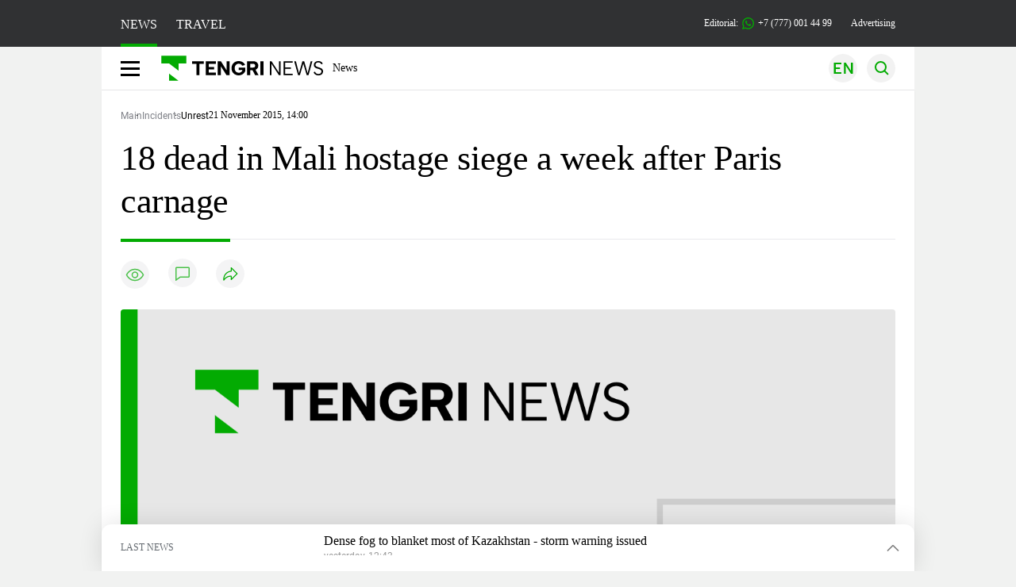

--- FILE ---
content_type: text/html; charset=UTF-8
request_url: https://en.tengrinews.kz/unrest/18-dead-in-mali-hostage-siege-a-week-after-paris-carnage-263020/
body_size: 29087
content:
<!DOCTYPE html>
<html lang="en">
<head>
    <meta charset="utf-8">
    <meta http-equiv="X-UA-Compatible" content="IE=edge">
    <meta name="viewport" content="width=device-width, initial-scale=1.0">
    <meta name="csrf-token" content="MFtE8pzBv1VvdGaIUcMFxo0K163TwFfQIZaFzbY8">
        <title>18 dead in Mali hostage siege a week after Paris carnage: 21 November 2015, 14:00 - news on Tengrinews.kz</title>
<meta property="og:title" content="18 dead in Mali hostage siege a week after Paris carnage: 21 November 2015, 14:00 - news on Tengrinews.kz">
<meta name="twitter:title" content="18 dead in Mali hostage siege a week after Paris carnage: 21 November 2015, 14:00 - news on Tengrinews.kz">
<meta property="vk:title" content="18 dead in Mali hostage siege a week after Paris carnage: 21 November 2015, 14:00 - news on Tengrinews.kz">
<meta property="og:type" content="article">
<meta property="og:updated_time" content="2015-11-21T14:00:10+05:00">
<meta name="author" content="tengrinews.kz">
<meta name="twitter:image" content="https://tengrinews.kz/userdata/news/2015/news_263020/stub_263020.png">
<meta property="vk:image" content="https://tengrinews.kz/userdata/news/2015/news_263020/stub_263020.png">
<meta property="og:image" content="https://tengrinews.kz/userdata/news/2015/news_263020/stub_263020.png">
<meta name="article:published_time" property="article:published_time"
      content="2015-11-21T14:00:10+05:00">
<meta name="article:modified_time" content="2015-11-21T14:00:10+05:00">
<meta name="article:publisher" content="https://www.facebook.com/Tengrinews.kz/">
<meta name="article:author" content="https://www.facebook.com/Tengrinews.kz/">
<meta name="article:section" content="Новости">
    <meta name="article:tag" content="Unrest">
                        <meta name="article:tag" content="unrest">
                                <meta name="article:tag" content="news">
                                <meta name="article:tag" content="Middle East &amp; Africa">
                                <meta name="article:tag" content="Mali">
                                <meta name="article:tag" content="attack">
            <meta name="telegram:channel" content="@tengrinews">
<meta name="news_keywords"
      content="18,dead,in,Mali,hostage,siege,a,week,after,Paris,carnage">
<meta name="description" content="Tengrinews.kz ▶ 18 dead in Mali hostage siege a week after Paris carnage: 21 November 2015, 14:00 ▶ read more news and events on Tengrinews.kz">
    <meta name="twitter:description" content="Tengrinews.kz ▶ 18 dead in Mali hostage siege a week after Paris carnage: 21 November 2015, 14:00 ▶ read more news and events on Tengrinews.kz">
    <meta property="og:description" content="Tengrinews.kz ▶ 18 dead in Mali hostage siege a week after Paris carnage: 21 November 2015, 14:00 ▶ read more news and events on Tengrinews.kz">
    <meta property="vk:description" content="Tengrinews.kz ▶ 18 dead in Mali hostage siege a week after Paris carnage: 21 November 2015, 14:00 ▶ read more news and events on Tengrinews.kz">
<meta name="twitter:card" content="summary_large_image">
<meta name="geo.placename" content="Almaty, Kazakhstan">
<meta name="geo.position" content="43.235955,76.881530">
<meta name="geo.region" content="KZ-ALA">
<meta name="geo.country" content="KZ">
<meta name="ICBM" content="43.235955,76.881530">
<meta name="theme-color" content="#008000">
<meta name="msapplication-TileColor" content="#008000">
<meta name="apple-itunes-app" content="app-id=510927516">
<meta name="al:ios:app_store_id" content="510927516">
<meta name="al:ios:app_name" content="Tengrinews Новости Казахстана">
<meta name="al:android:package" content="kz.tengrinews">
<meta name="al:android:app_name" content="Tengrinews Новости Казахстана">
<meta http-equiv="X-UA-Compatible" content="IE=edge">
<meta property="og:site_name" content="Главные новости Казахстана - Tengrinews.kz">
<meta property="twitter:site" content="@tengrinewskz">
<meta property="og:image:width" content="1200">
<meta property="og:image:height" content="630">
<meta property="og:locale" content="ru">
<meta property="og:url" content="https://en.tengrinews.kz/unrest/18-dead-in-mali-hostage-siege-a-week-after-paris-carnage-263020/">
<meta name="twitter:url" content="https://en.tengrinews.kz/unrest/18-dead-in-mali-hostage-siege-a-week-after-paris-carnage-263020/">
<meta property="vk:url" content="https://en.tengrinews.kz/unrest/18-dead-in-mali-hostage-siege-a-week-after-paris-carnage-263020/">
<meta property="fb:pages" content="129433987143403"/>
<meta property="fb:app_id" content="745589595593710"/>
<meta name="twitter:creator" content="@tengrinewskz"/>
<link href="https://en.tengrinews.kz/unrest/18-dead-in-mali-hostage-siege-a-week-after-paris-carnage-263020/" rel="canonical">
<link rel="shortcut icon" href="https://tengrinews.kz/icon/new_logo.png" type="image/png">
<link href="https://tengrinews.kz/img/stub-tengrinews.png" rel="image_src">
    <link href="https://en.tengrinews.kz/unrest/18-dead-in-mali-hostage-siege-a-week-after-paris-carnage-263020/amp/" rel="amphtml">
<link href="/manifest.json" rel="manifest">
<meta name="robots" content="max-image-preview:large">
<script>
    window.pushDataTn = {
        width: screen.width,
        height: screen.height,
        host: 'https://en.tengrinews.kz',
        page_url: location.pathname,
        page_title: "18 dead in Mali hostage siege a week after Paris carnage",
        page_type: "news",
        page_id: "263020",
        page_language: 'en',
        publish_date: "2015-11-21 14:00:10",
        user_id: localStorage.getItem('tn_analiticsUID'),
        referrer: document.referrer,
        live: 1,
        authors: [],
        page_rubric: "Unrest",
        source: "site"
    };
</script>
            <link fetchpriority="high" rel="preload" as="image" href="https://tengrinews.kz/img/stub-tengrinews.png.webp">
            <style>
        .content_main_thumb img {
            /*width: 100%; !* Или фиксированная ширина *!*/
            /*height: 200px; !* Задайте высоту *!*/
            background: linear-gradient(90deg, #e0e0e0 25%, #f0f0f0 50%, #e0e0e0 75%);
            background-size: 200% 100%;
            animation: shimmer 1.5s infinite;
            position: relative;
            overflow: hidden;
        }

        /*.content_main_thumb img {*/
        /*    display: none; !* Прячем изображение, пока оно не загрузится *!*/
        /*    width: 100%;*/
        /*    height: 100%;*/
        /*    object-fit: cover; !* Задайте способ обрезки изображения *!*/
        /*}*/

        @keyframes shimmer {
            from {
                background-position: 200% 0;
            }
            to {
                background-position: -200% 0;
            }
        }

    </style>

        <link rel="shortcut icon" href="https://tengrinews.kz/icon/new_logo.png" type="image/png">
                <link rel="apple-touch-icon"  href="https://tengrinews.kz/apple-touch-icon.png?v=1"/>
            <link rel="apple-touch-icon"  sizes=&quot;57x57&quot; href="https://tengrinews.kz/apple-touch-icon-57x57.png?v=1"/>
            <link rel="apple-touch-icon"  sizes=&quot;72x72&quot; href="https://tengrinews.kz/apple-touch-icon-72x72.png?v=1"/>
            <link rel="apple-touch-icon"  sizes=&quot;76x76&quot; href="https://tengrinews.kz/apple-touch-icon-76x76.png?v=1"/>
            <link rel="apple-touch-icon"  sizes=&quot;114x114&quot; href="https://tengrinews.kz/apple-touch-icon-114x114.png?v=1"/>
            <link rel="apple-touch-icon"  sizes=&quot;120x120&quot; href="https://tengrinews.kz/apple-touch-icon-120x120.png?v=1"/>
            <link rel="apple-touch-icon"  sizes=&quot;144x144&quot; href="https://tengrinews.kz/apple-touch-icon-144x144.png?v=1"/>
            <link rel="apple-touch-icon"  sizes=&quot;152x152&quot; href="https://tengrinews.kz/apple-touch-icon-152x152.png?v=1"/>
            <link rel="apple-touch-icon"  sizes=&quot;180x180&quot; href="https://tengrinews.kz/apple-touch-icon-180x180.png?v=1"/>
    
                <link rel="preconnect" href="https://ads.adfox.ru">
            <link rel="preconnect" href="https://avatars.mds.yandex.net">
            <link rel="preconnect" href="https://mc.yandex.ru">
            <link rel="preconnect" href="https://www.googletagmanager.com">
            <link rel="preconnect" href="https://pagead2.googlesyndication.com">
            <link rel="preconnect" href="https://yandex.ru">
            <link rel="preconnect" href="https://yastatic.net">
            <link rel="preconnect" href="https://login.sendpulse.com">
            <link rel="preconnect" href="https://ajax.googleapis.com">
            <link rel="preconnect" href="https://cdnjs.cloudflare.com">
            <link rel="preconnect" href="https://static.cloudflareinsights.com">
            <link rel="preconnect" href="https://tengrinews.kz">
            <link rel="preconnect" href="https://smi24.kz">
            <link rel="preconnect" href="https://www.instagram.com">
            <link rel="preconnect" href="https://platform.twitter.com">
            <link rel="preconnect" href="https://www.tiktok.com">
            <link rel="preconnect" href="https://c.tn.kz">
            <link rel="preconnect" href="https://sf16-website-login.neutral.ttwstatic.com">
            <link rel="preconnect" href="https://telegram.org">
            <link rel="preconnect" href="https://static.tengrinews.kz">
    
        
                        <link rel="preload" as="style" href="/build/assets/tengri_new_fonts-1fiZco_9.css" /><link rel="preload" as="style" href="/build/assets/tn-banners-DqBbw6ug.css" /><link rel="preload" as="style" href="/build/assets/tengri_new-B59QdJ9D.css" /><link rel="preload" as="style" href="/build/assets/icons-C4hbQOEq.css" /><link rel="preload" as="style" href="/build/assets/theme-switcher-rRyImVtT.css" /><link rel="modulepreload" as="script" href="/build/assets/theme-switcher-BqSEHpm9.js" /><link rel="modulepreload" as="script" href="/build/assets/vue.esm-bundler-B3nUG3w5.js" /><link rel="stylesheet" href="/build/assets/tengri_new_fonts-1fiZco_9.css" /><link rel="stylesheet" href="/build/assets/tn-banners-DqBbw6ug.css" /><link rel="stylesheet" href="/build/assets/tengri_new-B59QdJ9D.css" /><link rel="stylesheet" href="/build/assets/icons-C4hbQOEq.css" /><link rel="stylesheet" href="/build/assets/theme-switcher-rRyImVtT.css" /><script type="module" src="/build/assets/theme-switcher-BqSEHpm9.js"></script>
<script>
     window.addEventListener('load', () => window.setTimeout(() => {
        const makeLink = (asset) => {
            const link = document.createElement('link')

            Object.keys(asset).forEach((attribute) => {
                link.setAttribute(attribute, asset[attribute])
            })

            return link
        }

        const loadNext = (assets, count) => window.setTimeout(() => {
            if (count > assets.length) {
                count = assets.length

                if (count === 0) {
                    return
                }
            }

            const fragment = new DocumentFragment

            while (count > 0) {
                const link = makeLink(assets.shift())
                fragment.append(link)
                count--

                if (assets.length) {
                    link.onload = () => loadNext(assets, 1)
                    link.onerror = () => loadNext(assets, 1)
                }
            }

            document.head.append(fragment)
        })

        loadNext([], 3)
    }))
</script>                    <style>
                                html[lang=en] .banner-tn_left:before, html[lang=en] .tn-left-240x150-1-banner:before, html[lang=en] .tn-left-240x150-2-banner:before, html[lang=en] .tn-left-240x700-banner:before, html[lang=en] .tn-top-banner:before {
                    content: "Advertising"
                }
                            </style>
                <script>window.jsLoad = window.jsLoad || [];</script>
            <script>
            window.addEventListener('load', () => {
                setTimeout(() => {
                    console.log(`Прошло ${performance.now().toFixed(2)} мс с начала загрузки страницы`);
                    const params = {
                        user_id: localStorage.tn_analiticsUID,
                        timestamp: Date.now(),
                    };
                    const query = new URLSearchParams(params).toString();
                    fetch(`/ajax/check-bot/?${query}`, {
                        method: 'GET',
                        headers: {'Content-Type': 'application/json'},
                    })
                        .then(response => response.json())
                        .then(data => {
                            if (!data.isBot) {
                                // Загружаем рекламные скрипты
                                const adScripts = [
                                    'https://pagead2.googlesyndication.com/pagead/js/adsbygoogle.js?client=ca-pub-2200451980193999',
                                    'https://yandex.ru/ads/system/context.js'
                                ];

                                adScripts.forEach(src => {
                                    const script = document.createElement('script');
                                    script.async = true;
                                    script.crossorigin = 'anonymous';
                                    script.src = src;
                                    document.head.append(script);
                                });

                                // Загружаем остальные скрипты с задержкой
                                setTimeout(async () => {
                                    console.log(`Прошло ${performance.now().toFixed(2)} мс с начала загрузки страницы`);

                                    for (const scriptConfig of window.jsLoad) {
                                        const script = document.createElement('script');
                                        script.type = scriptConfig.type || 'text/javascript';
                                        script.async = !scriptConfig.type;
                                        script.src = scriptConfig.value;

                                        if (scriptConfig.name === 'int-script') {
                                            script.classList.add('int-script');
                                        }
                                        if (scriptConfig.name === 'loader') {
                                            script.crossorigin = 'anonymous';
                                        }

                                        document.body.append(script);
                                        await new Promise(res => setTimeout(res, 200));
                                    }
                                }, 1000);

                                // LiveInternet counter
                                (function () {
                                    const url = '//counter.yadro.ru/hit?t20.1;r' + escape(document.referrer) +
                                        ((typeof (screen) == 'undefined') ? '' : ';s' + screen.width + '*' + screen.height + '*' +
                                            (screen.colorDepth ? screen.colorDepth : screen.pixelDepth)) + ';u' + escape(document.URL) +
                                        ';h' + escape(document.title.substring(0, 150)) + ';' + Math.random();

                                    const img = document.createElement('IMG');
                                    const a = document.createElement('A');
                                    img.width = 88;
                                    img.height = 31;
                                    img.alt = 'yadro';
                                    img.src = url;
                                    img.style.display = 'none';
                                    a.href = '//www.liveinternet.ru/click';
                                    a.setAttribute('target', '_blank');
                                    a.setAttribute('rel', 'noopener');
                                    a.append(img);
                                    document.body.append(a);
                                })();

                                // Yandex.Metrika counter
                                (function (m, e, t, r, i, k, a) {
                                    m[i] = m[i] || function () {
                                        (m[i].a = m[i].a || []).push(arguments)
                                    };
                                    m[i].l = 1 * new Date();
                                    k = e.createElement(t), a = e.getElementsByTagName(t)[0], k.async = 1, k.src = r, a.parentNode.insertBefore(k, a);
                                })(window, document, "script", "https://mc.yandex.ru/metrika/tag.js", "ym");

                                ym(102566153, "init", {
                                    clickmap: true,
                                    trackLinks: true,
                                    accurateTrackBounce: true,
                                    webvisor: true
                                });

                                // Google Tag Manager
                                (function (w, d, s, l, i) {
                                    w[l] = w[l] || [];
                                    w[l].push({'gtm.start': new Date().getTime(), event: 'gtm.js'});
                                    const f = d.getElementsByTagName(s)[0],
                                        j = d.createElement(s), dl = l != 'dataLayer' ? '&l=' + l : '';
                                    j.async = true;
                                    j.src = '//www.googletagmanager.com/gtm.js?id=' + i + dl;
                                    f.parentNode.insertBefore(j, f);
                                })(window, document, 'script', 'dataLayer', 'GTM-W6XKVCZN');
                            }
                        })
                        .catch(error => console.error("Error getting IP address:", error));
                }, 200);
            });
        </script>
        <script>window.yaContextCb = window.yaContextCb || []</script>
        <script>
            window.Smi24 = window.Smi24 || {list: []};
            window.Smi24.push = function (selector) {
                window.Smi24.list.push(selector)
            }
        </script>
    
            <script type="application/ld+json">{"@context":"http:\/\/schema.org","@graph":{"@type":"NewsArticle","inLanguage":"en","mainEntityOfPage":{"@type":"WebPage","@id":"https:\/\/en.tengrinews.kz\/unrest\/18-dead-in-mali-hostage-siege-a-week-after-paris-carnage-263020\/"},"headline":"18 dead in Mali hostage siege a week after Paris carnage","description":"Special forces stormed a luxury hotel in Mali after gunmen seized guests and staff in a hostage crisis that left at least 18 people dead, a week after the jihadist rampage in Paris.","alternativeHeadline":"18 dead in Mali hostage siege a week after Paris carnage: 21 November 2015, 14:00 - news on Tengrinews.kz","articleBody":"Special forces stormed a luxury hotel in Mali on Friday after gunmen seized guests and staff in a hostage crisis that left at least 18 people dead, a week after the jihadist rampage in Paris, AFP reports.\nMany of the 170 hostages initially trapped by the suspected Islamists in the besieged Radisson Blu hotel in the Malian capital Bamako were foreigners and a Belgian regional assembly official was reported to be among the dead.\nAbout nine hours after the attack began in a hail of automatic gunfire, the country\u0026#039;s security minister said there were no more hostages after Malian special forces backed by US and French troops stormed the building.\n\u0026quot;They currently have no more hostages in their hands and forces are in the process of tracking them down,\u0026quot; Security Minister Salif Traore told a news conference.\nA foreign security source said 18 bodies had been recovered while a Malian military source said two attackers had been killed, but it was not clear if they were among the 18.\nThere was no immediate confirmation of any link to the devastating Paris attacks last Friday that left 130 people dead, but Mali has been at the centre of French military operations against Islamists in north Africa.\nThe country\u0026#039;s north fell under the control of Tuareg rebels and jihadist groups linked to Al-Qaeda in mid-2012 before they were beaten back by by a French-led operation in early 2013.\nThe most powerful jihadist groups active in Mali are aligned with al-Qaeda rather than Islamic State, which has emerged latterly as the global leader of violent Islamic extremism.\nThe UN Security Council will also vote later Friday on a French-drafted resolution authorising countries to \u0026quot;take all necessary measures\u0026quot; to fight the IS group, the French mission said.\nAs the drama in Bamako was unfolding, EU ministers agreed at an emergency meeting in Brussels to tighten border controls after the Paris massacre which was orchestrated by a wanted Islamic State jihadist who had travelled between Syria and France.\nProsecutors in France confirmed that three people had died at a house in a suburb used as a hideout by suspected Paris attacks ringleader Abdelhamid Abaaoud, including him and his female cousin.\u0026amp;nbsp;\nAbaaoud, a Belgian of Moroccan origin, and cousin Hasna Aitboulahcen were killed in an assault by anti-terror police on Wednesday. The identity of the third body has not been disclosed.\n\u0026amp;nbsp;\u0026amp;nbsp;Foreign forces help in rescue\u0026amp;nbsp;\nGunmen had entered the 190-room hotel compound in Bamako at around 0700 GMT in a car with diplomatic plates and automatic gunfire was heard from outside, security sources said.\nThe hotel\u0026#039;s owner, the Rezidor Hotel Group, said 170 guests and staff were initially trapped, with employees of the French and Turkish national airlines as well as Indians and Chinese among known to be among those staying there.\u0026amp;nbsp;\nPresident Ibrahim Boubacar Keita, who was in Chad for a summit of leaders from the Sahel region, was cutting his trip short and flying home, the presidency told AFP.\nUS special forces helped rescue at least six Americans from the hotel, while French paramilitary police specialised in hostage situations were also in Mali to assist.\nThe Radisson attack follows a siege in August lasting almost 24 hours at a hotelin the central town of Sevare in which five UN workers were killed, along with four soldiers and four attackers.\nFive people, including a French citizen and a Belgian, were also killed in an attack at a restaurant in Bamako in March, in the first such incident in the capital.\nIslamist groups have continued to wage attacks in Mali despite a June peace deal between former Tuareg rebels in the country\u0026#039;s north and rival pro-government armed groups.\nIn a recording authenticated by Malian authorities this week, a jihadist leader inMali denounced the peace deal and called for further attacks against France, which is helping national forces fight extremists.\n\u0026amp;nbsp;\u0026amp;nbsp;Tighter border controls\u0026amp;nbsp;\nIn Europe, the 28-member EU bloc has agreed to immediately tighten checks on all travellers, including European nationals, at the external borders of the passport-free Schengen area following the Paris attacks.\nFrench Interior Minister Bernard Cazeneuve said the EU will consider ways to change the Schengen system by the end of year to allow \u0026quot;systematic\u0026quot; controls of EU citizens at the zone\u0026#039;s external borders.\nThe European Commission also called for the establishment of an EU-wide intelligence agency after the Paris massacre, the deadliest on European soil since the Madrid train attacks that killed about 200 people in 2004.\nThe Schengen zone -- which allows Europeans to travel without border controls -- has come under scrutiny following revelations that some of the Paris attackers came from Belgium and that Abaaoud appeats to have returned from fighting with IS in Syria to orchestrate the attacks.\nProsecutors also revealed that Abaaoud was caught on CCTV at a Paris Metro station less than an hour after gunmen began spraying cafes and restaurants with gunfire in the trendy Canal St Martin area.\nPrime Minister Manuel Valls admitted Thursday that French authorities did not know how he had managed to get into the country, when he was under an international arrest warrant.\nAbaaoud\u0026#039;s links to Syria and the discovery of a Syrian passport near the dead body of one of the gunmen have also stoked concerns that jihadists could be posing as refugees as a cover for plotting attacks.\nAbaaoud himself was the subject of an arrest warrant issued by Belgium, where in July he was sentenced in absentia to 20 years in prison for recruiting jihadists for Syria.\nHe was involved in four attack plots foiled in France this year, Cazeneuve has said.","articleSection":"\u041d\u043e\u0432\u043e\u0441\u0442\u044c","image":{"@type":"ImageObject","url":"https:\/\/tengrinews.kz\/img\/stub-tengrinews.png","height":800,"width":450},"datePublished":"2015-11-21T14:00:10+06:00","dateModified":"2015-11-21T14:00:10+06:00","author":{"@type":"Person","name":"En.tengrinews.kz","url":"https:\/\/en.tengrinews.kz"},"publisher":{"@context":"https:\/\/schema.org","@type":"Organization","address":"\u041a\u0430\u0437\u0430\u0445\u0441\u0442\u0430\u043d, \u0433.\u0410\u043b\u043c\u0430\u0442\u044b, \u0443\u043b.\u041a\u0430\u0440\u0430\u0441\u0430\u0439 \u0431\u0430\u0442\u044b\u0440\u0430 88","alternateName":["tengri news","\u0442\u0435\u043d\u0433\u0440\u0438 \u043d\u044c\u044e\u0441","tengri","\u0442\u0435\u043d\u0433\u0440\u0438","tengrinews","\u0442\u0435\u043d\u0433\u0440\u0438\u043d\u044c\u044e\u0441","tengrinews kz","\u0442\u0435\u043d\u0433\u0440\u0438\u043d\u044c\u044e\u0441 \u043a\u0437"],"description":"Tengrinews.kz - a round-the-clock news feed. Latest news from Kazakhstan, Russia and the world about business, economics, incidents, sports","foundingDate":"2010-10-15","logo":{"@type":"ImageObject","url":"https:\/\/tengrinews.kz\/icon\/new_logo.png","width":512,"height":512},"email":"news@tn.kz","legalName":"Tengrinews","sameAs":"https:\/\/tengrinews.kz","telephone":"+77770014499","image":"https:\/\/tengrinews.kz\/icon\/new_logo.png","name":"Publisher-Tengrinews"},"copyrightHolder":{"@context":"https:\/\/schema.org","@type":"Organization","address":"\u041a\u0430\u0437\u0430\u0445\u0441\u0442\u0430\u043d, \u0433.\u0410\u043b\u043c\u0430\u0442\u044b, \u0443\u043b.\u041a\u0430\u0440\u0430\u0441\u0430\u0439 \u0431\u0430\u0442\u044b\u0440\u0430 88","alternateName":["tengri","\u0442\u0435\u043d\u0433\u0440\u0438"],"description":"Tengrinews.kz - a round-the-clock news feed. Latest news from Kazakhstan, Russia and the world about business, economics, incidents, sports","email":"news@tn.kz","foundingDate":"2010-10-15","legalName":"Tengrinews","sameAs":"https:\/\/tengrinews.kz","telephone":"+77770014499","name":"copyright Tengrinews","image":{"@type":"ImageObject","url":"https:\/\/tengrinews.kz\/icon\/new_logo.png","width":512,"height":512}}},"@type":"BreadcrumbList","@id":"https:\/\/en.tengrinews.kz\/unrest\/18-dead-in-mali-hostage-siege-a-week-after-paris-carnage-263020\/#breadcrumbs","itemListElement":[{"@type":"ListItem","position":1,"name":"Main","item":"https:\/\/en.tengrinews.kz\/"},{"@type":"ListItem","position":2,"name":"Incidents","item":"https:\/\/en.tengrinews.kz\/accidents\/"},{"@type":"ListItem","position":3,"name":"Unrest","item":"https:\/\/en.tengrinews.kz\/unrest\/"}]}</script>
</head>
<body class="bg">
<noscript>
    <iframe loading="lazy" src="//www.googletagmanager.com/ns.html?id=GTM-W6XKVCZN"
            height="0" width="0" style="display:none;visibility:hidden"></iframe>
</noscript><div id="top"></div>
<div class="my-app">
            <div style="position: fixed; z-index: 25;">
    <div data-link=""></div>
</div>
<header class="header">
        <div class="header_sub container">
        <div class="header_sub_tengri-rubrics">
                            <a class="header_tengri-rubrics_item news active" href="https://kaz.tengrinews.kz/">NEWS</a>
                <a class="header_tengri-rubrics_item travel" href="https://kaz.tengrinews.kz/tengritravel/">TRAVEL</a>
                    </div>
        <div class="header_sub_links">
            <div class="tn-weather-widget tn-visible@m" tn-toggle-weather="">
                <div class="tn-weather-icon">
                    <i data-weather="icon"></i>
                </div>
                <div class="tn-weather-reading" data-weather="temperature"></div>
            </div>

            
            <div class="header_sub_links_item">
                                                        <span class="tn-course">
                        <i class="tn-icon-course tn-icon-dollar"></i> &nbsp;501.24&nbsp;
                                                    <img width="8" height="8" src="/build/assets/course-up-BxdhLQvb.svg" alt="course up">
                                            </span>
                                                        <span class="tn-course">
                        <i class="tn-icon-course tn-icon-euro"></i> &nbsp;597.92&nbsp;
                                                    <img width="8" height="8" src="/build/assets/course-up-BxdhLQvb.svg" alt="course up">
                                            </span>
                                                        <span class="tn-course">
                        <i class="tn-icon-course tn-icon-ruble"></i> &nbsp;6.64&nbsp;
                                                    <img width="8" height="8" src="/build/assets/course-down-BifZBuzx.svg" alt="course down">
                                            </span>
                            </div>

            <a class="header_sub_links_item" href="https://tengrinews.kz/page/contact/">
                Editorial:
                <img width="15" height="15" src="/build/assets/phone-H2BvxlOy.svg" alt="Иконка телефона">
                +7 (777) 001 44 99
            </a>
            <a class="header_sub_links_item" href="https://alashmg.kz/ru/advertising/project/tengrinews/">Advertising</a>
        </div>
    </div>
</header>
<main class="container">
    <div class="menu">
        <nav class="menu_nav" itemscope itemtype="https://schema.org/SiteNavigationElement">
            <div class="menu_burger active">
                <i class="icon burger"></i>
            </div>
            <div class="menu_burger-x">
                <i class="icon burger-x"></i>
            </div>

            <ul class="menu-nav-ul" itemprop="about" itemscope itemtype="http://schema.org/ItemList">
                <li class="menu_nav_item menu_logo" itemprop="itemListElement" itemscope
                    itemtype="http://schema.org/ItemList">
                    <a href="/" itemprop="url">
                        <i class="icon logo-tn sm:ml-[24px] sm:mr-[12px]"></i>
                    </a>
                    <meta itemprop="name" content="Главная">
                </li>

                <li class="menu_nav_item" itemprop="itemListElement" itemscope itemtype="http://schema.org/ItemList">
                    <a class="menu_nav_item " href="/news/" itemprop="url">News</a>
                    <meta itemprop="name" content="News">
                </li>

                                            </ul>
        </nav>

        <div class="menu_links">
            <div class="menu_links_current_lang">
                                        
                        
                        
                        <img width="36" height="36" class="menu_links_lang" src="/build/assets/menu-lang-en-DHZXR0EW.svg" alt="Select language">
                        </picture>
                                    </div>
            <div class="menu_links_lang-select">
                <a href="https://kaz.tengrinews.kz/">
                    
                    
                    
                    <img width="17" height="10" src="/build/assets/lang-sel-kz-BCGavXW5.svg" alt="Қазақ тілі">
                    
                    Қазақша
                </a>
                <a href="https://tengrinews.kz/">
                    
                    
                    
                    <img width="17" height="10" src="/build/assets/lang-sel-ru-Dh7_tfT2.svg" alt="Русский язык">
                    
                    Русский
                </a>
                <a href="https://en.tengrinews.kz/">
                    
                    
                    
                    <img width="17" height="10" src="/build/assets/lang-sel-en-D3fvr73z.svg" alt="English language">
                    
                    English
                </a>
            </div>
            
            
            
            <img width="36" height="36" class="menu_links_search" src="/build/assets/menu-search-D6bAD-TS.svg" alt="Search">
            
        </div>

        <div class="menu_links_mob">
                                                    <img class="menu_links_mob_lang" width="24" height="24" src="/build/assets/lang-mobile-icon-EN-green-ioCovLKN.svg" alt="Select language">
            
            <div class="mob_lang_select">
                <div class="mob_lang_select_menu">
                    <div class="mob_lang_select_menu_head">
                        <span>Выберите язык</span>
                        <div>
                            <picture>
                                <source media="(prefers-color-scheme: light)" srcset="/build/assets/close-DKBhRO5I.svg">
                                <source media="(prefers-color-scheme: dark)" srcset="/build/assets/close-dark-DTkPWA6w.svg">
                                <img width="25" height="25" class="mob_lang_select_close" src="/build/assets/close-DKBhRO5I.svg" alt="Закрыть выбор язык">
                            </picture>
                        </div>
                    </div>
                    <a class="mob_lang_select_menu_itm" href="https://kaz.tengrinews.kz/">
                        <i class="icon kk mr-2"></i>
                        Қазақша
                    </a>
                    <a class="mob_lang_select_menu_itm" href="https://tengrinews.kz/">
                        <i class="icon ru mr-2"></i>
                        Русский
                    </a>
                    <a class="mob_lang_select_menu_itm" href="https://en.tengrinews.kz/">
                        <i class="icon en mr-2"></i>
                        English
                    </a>
                </div>
            </div>
            <img class="menu_links_search_mob" width="24" height="24" src="/build/assets/mob-search-C6jNR_os.svg" alt="Search">
        </div>
    </div>
                <div class="advertising_button-bg">
            </div>
    <form class="menu_search" action="/search/">
        <input type="search" name="text" placeholder="Search">
    </form>
        </main>
                <main class="container">
                
    <section class="first" itemscope itemtype="https://schema.org/NewsArticle">
        <nav class="flex items-center pt-[1rem] px-[1rem] w-full justify-between box-border gap-4 sm:w-fit sm:pt-0 sm:px-0">
    <ul class="breadcrumbs">
                                    <li>
                    <a href="https://en.tengrinews.kz/">
                        <span>Main</span>
                    </a>
                </li>
                                                <li>
                    <a href="https://en.tengrinews.kz/accidents/">
                        <span>Incidents</span>
                    </a>
                </li>
                                                                    <li>
                        <a href="https://en.tengrinews.kz/unrest/">
                            <span>Unrest</span>
                        </a>
                    </li>
                                        </ul>
            <span class="text-[10px] sm:text-[12px]">21 November 2015, 14:00</span>
    </nav>        <!-- Дата публикации и дата последнего изменения -->
        <meta itemprop="datePublished" content="2015-11-21T14:00:10+05:00"/>
        <meta itemprop="dateModified" content="2015-11-21T14:00:10+05:00"/>
        <meta itemprop="inLanguage" content="en"/>
        <meta itemprop="headline" content="18 dead in Mali hostage siege a week after Paris carnage">
        <meta itemprop="url" content="/unrest/18-dead-in-mali-hostage-siege-a-week-after-paris-carnage-263020/">
        <meta itemprop="description" content="Tengrinews.kz ▶ 18 dead in Mali hostage siege a week after Paris carnage: 21 November 2015, 14:00 ▶ read more news and events on Tengrinews.kz"/>
        <meta itemprop="articleSection" content="Новости">
        <meta itemscope itemprop="mainEntityOfPage" itemType="https://schema.org/WebPage"
              itemid="/unrest/18-dead-in-mali-hostage-siege-a-week-after-paris-carnage-263020/"
              content="18 dead in Mali hostage siege a week after Paris carnage"/>


        <h1 class="head-single">18 dead in Mali hostage siege a week after Paris carnage</h1>

        <div class="content single">

            <div class="content_main">
                <div class="content_main_meta">
                                                                                    <div class="content_main_meta_stat">
                                                <span class="content_main_meta_stat_view">
    <svg xmlns="http://www.w3.org/2000/svg" width="36" height="36" viewBox="0 0 36 36" fill="none">
        <rect width="36" height="36" rx="18" fill="#292D39" fill-opacity="0.05"/>
        <path d="M18 11.5C10.5 11.5 7.5 18.5008 7.5 18.5008C7.5 18.5008 10.5 25.5 18 25.5C25.5 25.5 28.5 18.5008 28.5 18.5008C28.5 18.5008 25.5 11.5 18 11.5Z" stroke="var(--ColorFillBrand)" stroke-opacity="0.7" stroke-width="1.5" stroke-linecap="round" stroke-linejoin="round"/>
        <path d="M18 22.0007C19.933 22.0007 21.5 20.4337 21.5 18.5007C21.5 16.5677 19.933 15.0007 18 15.0007C16.067 15.0007 14.5 16.5677 14.5 18.5007C14.5 20.4337 16.067 22.0007 18 22.0007Z" stroke="var(--ColorFillBrand)" stroke-opacity="0.7" stroke-width="1.5" stroke-linecap="round" stroke-linejoin="round"/>
    </svg>
    <span class="tn-text-preloader-dark" data-views="" data-id="263020" data-type="news" data-lang="en" data-travel=""></span>
</span>
<span class="content_main_meta_stat_comm comm-263020">
                                            <a href="#comm">
                                                <svg xmlns="http://www.w3.org/2000/svg" width="36" height="36" viewBox="0 0 36 36" fill="none">
                                                    <rect width="36" height="36" rx="18" fill="#292D39" fill-opacity="0.05"/>
                                                    <mask id="path-2-inside-1_1013_10151" fill="white">
                                                        <path fill-rule="evenodd" clip-rule="evenodd" d="M10.5 10.5C9.67157 10.5 9 11.1716 9 12V21V22.5V27.7227C9 28.0481 9.36775 28.2373 9.6325 28.0482L14.25 24.75L15.3 24H25.5C26.3284 24 27 23.3284 27 22.5V12C27 11.1716 26.3284 10.5 25.5 10.5H10.5Z"/>
                                                    </mask>
                                                    <path d="M9.6325 28.0482L10.5043 29.2688L10.5044 29.2688L9.6325 28.0482ZM14.25 24.75L13.3781 23.5294L14.25 24.75ZM15.3 24V22.5C14.9874 22.5 14.6825 22.5977 14.4281 22.7794L15.3 24ZM10.5 12V12V9C8.84315 9 7.5 10.3431 7.5 12H10.5ZM10.5 21V12H7.5V21H10.5ZM10.5 22.5V21H7.5V22.5H10.5ZM10.5 27.7227V22.5H7.5V27.7227H10.5ZM8.76064 26.8276C9.48869 26.3076 10.5 26.828 10.5 27.7227H7.5C7.5 29.2681 9.24681 30.1671 10.5043 29.2688L8.76064 26.8276ZM13.3781 23.5294L8.76064 26.8276L10.5044 29.2688L15.1219 25.9706L13.3781 23.5294ZM14.4281 22.7794L13.3781 23.5294L15.1219 25.9706L16.1719 25.2206L14.4281 22.7794ZM25.5 22.5H15.3V25.5H25.5V22.5ZM25.5 22.5V25.5C27.1569 25.5 28.5 24.1569 28.5 22.5H25.5ZM25.5 12V22.5H28.5V12H25.5ZM25.5 12H28.5C28.5 10.3431 27.1569 9 25.5 9V12ZM10.5 12H25.5V9H10.5V12Z" fill="var(--ColorFillBrand)" fill-opacity="0.7" mask="url(#path-2-inside-1_1013_10151)"/>
                                                </svg>
                                            </a>
                                            <span class="tn-text-preloader-dark" data-comments="" data-id="263020" data-type="news"
                                                  data-lang="en"></span>
                                        </span>
<span class="tn-text-preloader-dark"
      data-view-inc=""
      data-id="263020"
      data-type="news"
      data-lang="en"
      data-mix=""
      data-travel="" style="display: none;"></span>
<div class="content_main_meta_stat_top">
    <button aria-label="Поделиться" onclick="showTopSocial(this)">
        <svg xmlns="http://www.w3.org/2000/svg" width="36" height="36" viewBox="0 0 36 36" fill="none">
            <path d="M36 18C36 8.05888 27.9411 0 18 0C8.05887 0 0 8.05888 0 18C0 27.9411 8.05887 36 18 36C27.9411 36 36 27.9411 36 18Z" fill="#292D39" fill-opacity="0.05"/>
            <path d="M9.95028 26.7501C10.0615 26.7516 10.1711 26.7235 10.2677 26.6686C10.3644 26.6136 10.4447 26.5339 10.5003 26.4376C11.3327 25.0195 12.5191 23.842 13.9434 23.0203C15.3677 22.1986 16.981 21.7609 18.6253 21.7501V25.5001C18.6259 25.6235 18.663 25.7439 18.732 25.8462C18.8009 25.9486 18.8986 26.0282 19.0128 26.0751C19.1266 26.1229 19.252 26.136 19.3733 26.1127C19.4945 26.0893 19.6061 26.0306 19.694 25.9438L27.194 18.4438C27.2526 18.3857 27.2991 18.3166 27.3308 18.2404C27.3626 18.1643 27.3789 18.0826 27.3789 18.0001C27.3789 17.9176 27.3626 17.8359 27.3308 17.7597C27.2991 17.6836 27.2526 17.6144 27.194 17.5563L19.694 10.0563C19.6061 9.96961 19.4945 9.91087 19.3733 9.88751C19.252 9.86415 19.1266 9.87723 19.0128 9.92509C18.8986 9.97197 18.8009 10.0516 18.732 10.1539C18.663 10.2562 18.6259 10.3767 18.6253 10.5001V14.3188C16.0395 14.651 13.6628 15.9119 11.9379 17.8667C10.2131 19.8216 9.25786 22.3369 9.25028 24.9438C9.25176 25.3618 9.2789 25.7792 9.33153 26.1938C9.34714 26.3239 9.4032 26.4457 9.4918 26.5421C9.58039 26.6386 9.69705 26.7048 9.82528 26.7313L9.95028 26.7501ZM18.9378 20.5001C17.3438 20.4772 15.7638 20.8006 14.307 21.4481C12.8503 22.0956 11.5514 23.0516 10.5003 24.2501C10.6883 21.9828 11.678 19.8567 13.2919 18.2532C14.9057 16.6497 17.0381 15.6736 19.3065 15.5001C19.4624 15.486 19.6072 15.414 19.7125 15.2983C19.8178 15.1826 19.8759 15.0315 19.8753 14.8751V12.0063L25.869 18.0001L19.8753 23.9938V21.1251C19.8753 20.9593 19.8094 20.8004 19.6922 20.6831C19.575 20.5659 19.416 20.5001 19.2503 20.5001H18.9128H18.9378Z" fill="var(--ColorFillBrand)"/>
        </svg>
    </button>
    <div class="content_main_meta_share" data-id="263020" data-type="news">
        <p>ПОДЕЛИТЬСЯ</p>
        <button aria-label="Поделиться в whatsapp" onclick="window.Shared(this)" data-link="whatsapp">
            <i class="icon social-wa"></i>
        </button>
        <button aria-label="Поделиться в telegram"  onclick="window.Shared(this)" data-link="telegram">
            <i class="icon social-tg"></i>
        </button>
        <button aria-label="Поделиться в facebook"  onclick="window.Shared(this)" data-link="facebook">
            <i class="icon social-fb"></i>
        </button>
        <button aria-label="Поделиться в vk"  onclick="window.Shared(this)" data-link="vk">
            <i class="icon social-vk"></i>
        </button>
        <button aria-label="Поделиться в twitter" onclick="window.Shared(this)" data-link="twitter">
            <i class="icon social-x"></i>
        </button>
        <button>
            <i class="icon social-lnk"></i>
        </button>
    </div>
</div>                    </div>
                </div>
                <div class="content_main_thumb" itemprop="image" itemscope itemtype="http://schema.org/ImageObject">
                                            <picture class="content_main_thumb_img">
                                                        <source srcset="https://tengrinews.kz/img/stub-tengrinews.png.webp" itemprop="url contentUrl" type="image/webp">
                                                        <!-- Fallback для браузеров, не поддерживающих <picture> -->
                            <img fetchpriority="high"
                                 src="https://tengrinews.kz/img/stub-tengrinews.png.webp"
                                 alt="18 dead in Mali hostage siege a week after Paris carnage"
                                                                  width="966" height="542"
                                                                  itemprop="url contentUrl"
                            >
                        </picture>
                    
                    <span class="content_main_thumb_alt"></span>
                </div>

                                <h2 class="content_main_desc"><p style="text-align: justify;">Special forces stormed a luxury hotel in Mali on Friday after gunmen seized guests and staff in a hostage crisis that left at least 18 people dead, a week after the jihadist rampage in Paris, <a href="http://www.afp.com">AFP </a>reports.</h2>

                <div class="content_main_inner">
                    <div class="content_main_share" data-id="263020" data-type="news">
    <span>ПОДЕЛИТЬСЯ</span>
    <button aria-label="Поделиться в whatsapp" onclick="window.Shared(this)" data-link="whatsapp">
        <i class="icon social-wa"></i>
    </button>
    <button aria-label="Поделиться в telegram" onclick="window.Shared(this)" data-link="telegram">
        <i class="icon social-tg"></i>
    </button>
    <button aria-label="Поделиться в facebook" onclick="window.Shared(this)" data-link="facebook">
        <i class="icon social-fb"></i>
    </button>
    <button class="hidden share-other" aria-label="Поделиться в vk" onclick="window.Shared(this)" data-link="vk">
        <i class="icon social-vk"></i>
    </button>
    <button class="hidden share-other" aria-label="Поделиться в twitter" onclick="window.Shared(this)" data-link="twitter">
        <i class="icon social-x"></i>
    </button>
    <button class="hidden share-other" >
        <i class="icon social-lnk"></i>
    </button>
    <button class="hidden share-other" aria-label="Скрыть другие социальные сети" onclick="showSocial(this)">
        <svg xmlns="http://www.w3.org/2000/svg" width="37" height="36" viewBox="0 0 37 36" fill="none">
            <rect x="0.5" width="36" height="36" rx="18" fill="#292D39" fill-opacity="0.05"/>
            <path d="M12.5 12L24.5 24" stroke="var(--ColorFillBrand)" stroke-width="1.75" stroke-linecap="round"/>
            <path d="M12.5 24L24.5 12" stroke="var(--ColorFillBrand)" stroke-width="1.75" stroke-linecap="round"/>
        </svg>
    </button>
    <button class="share-other" aria-label="Показать другие социальные сети" onclick="showSocial(this)">
        <svg xmlns="http://www.w3.org/2000/svg" width="36" height="36" viewBox="0 0 36 36" fill="none">
            <rect width="36" height="36" rx="18" fill="#292D39" fill-opacity="0.05"/>
            <circle cx="12" cy="18" r="2" fill="var(--ColorFillBrand)"/>
            <circle cx="18" cy="18" r="2" fill="var(--ColorFillBrand)"/>
            <circle cx="24" cy="18" r="2" fill="var(--ColorFillBrand)"/>
        </svg>
    </button>
    <hr>
    <button aria-label="Показать комментарии к материалу" >
    <i class="icon social-comments content_main_share_com comm-263020"></i>
    <span class="content_main_share_com_count"
          data-comments=""
          data-id="263020"
          data-type="news"
          data-lang="en"></span>
    </button>
</div>                    <div class="content_main_text" itemprop="articleBody">
                                                                        <p style="text-align: justify;">Special forces stormed a luxury hotel in Mali on Friday after gunmen seized guests and staff in a hostage crisis that left at least 18 people dead, a week after the jihadist rampage in Paris, <a href="http://www.afp.com">AFP </a>reports.</p>
<p style="text-align: justify;">Many of the 170 hostages initially trapped by the suspected Islamists in the besieged Radisson Blu hotel in the Malian capital Bamako were foreigners and a Belgian regional assembly official was reported to be among the dead.</p>
<p style="text-align: justify;">About nine hours after the attack began in a hail of automatic gunfire, the country's security minister said there were no more hostages after Malian special forces backed by US and French troops stormed the building.</p><div class="tn-inpage">
    <!--Тип баннера: [Tengrinews] [Desktop] InPage-->
    <div id="adfox_160136414229977809"></div>
    <script>
        if (window.innerWidth > 480) {
            window.yaContextCb.push(() => {
                Ya.adfoxCode.createAdaptive({
                    ownerId: 1472290,
                    containerId: 'adfox_160136414229977809',
                    params: {
                        pp: 'g',
                        ps: 'gpgt',
                        p2: 'ikun',
                        insertAfter: "undefined",
                        insertPosition: "0",
                        stick: true,
                        stickTo: "bottom-right",
                        stickyColorScheme: "light"
                    }
                }, ['desktop', 'tablet'], {
                    tabletWidth: 830,
                    phoneWidth: 480,
                    isAutoReloads: false
                });
            });
        } else {
            window.yaContextCb.push(() => {
                Ya.adfoxCode.createAdaptive({
                    ownerId: 1472290,
                    containerId: 'adfox_160136414229977809',
                    params: {
                        pp: 'g',
                        ps: 'gpgt',
                        p2: 'ikuo'
                    }
                }, ['phone'], {
                    tabletWidth: 830,
                    phoneWidth: 480,
                    isAutoReloads: false
                });
            });
        }
    </script>
</div>
<p style="text-align: justify;">"They currently have no more hostages in their hands and forces are in the process of tracking them down," Security Minister Salif Traore told a news conference.</p>
<p style="text-align: justify;">A foreign security source said 18 bodies had been recovered while a Malian military source said two attackers had been killed, but it was not clear if they were among the 18.</p>
<p style="text-align: justify;">There was no immediate confirmation of any link to the devastating Paris attacks last Friday that left 130 people dead, but Mali has been at the centre of French military operations against Islamists in north Africa.</p>
<p style="text-align: justify;">The country's north fell under the control of Tuareg rebels and jihadist groups linked to Al-Qaeda in mid-2012 before they were beaten back by by a French-led operation in early 2013.</p>
<p style="text-align: justify;">The most powerful jihadist groups active in Mali are aligned with al-Qaeda rather than Islamic State, which has emerged latterly as the global leader of violent Islamic extremism.</p>
<p style="text-align: justify;">The UN Security Council will also vote later Friday on a French-drafted resolution authorising countries to "take all necessary measures" to fight the IS group, the French mission said.</p>
<p style="text-align: justify;">As the drama in Bamako was unfolding, EU ministers agreed at an emergency meeting in Brussels to tighten border controls after the Paris massacre which was orchestrated by a wanted Islamic State jihadist who had travelled between Syria and France.</p>
<p style="text-align: justify;">Prosecutors in France confirmed that three people had died at a house in a suburb used as a hideout by suspected Paris attacks ringleader Abdelhamid Abaaoud, including him and his female cousin.&nbsp;</p>
<p style="text-align: justify;">Abaaoud, a Belgian of Moroccan origin, and cousin Hasna Aitboulahcen were killed in an assault by anti-terror police on Wednesday. The identity of the third body has not been disclosed.</p>
<p style="text-align: justify;"><em><strong>&nbsp;&nbsp;Foreign forces help in rescue&nbsp;</strong></em></p>
<p style="text-align: justify;">Gunmen had entered the 190-room hotel compound in Bamako at around 0700 GMT in a car with diplomatic plates and automatic gunfire was heard from outside, security sources said.</p>
<p style="text-align: justify;">The hotel's owner, the Rezidor Hotel Group, said 170 guests and staff were initially trapped, with employees of the French and Turkish national airlines as well as Indians and Chinese among known to be among those staying there.&nbsp;</p>
<p style="text-align: justify;">President Ibrahim Boubacar Keita, who was in Chad for a summit of leaders from the Sahel region, was cutting his trip short and flying home, the presidency told AFP.</p>
<p style="text-align: justify;">US special forces helped rescue at least six Americans from the hotel, while French paramilitary police specialised in hostage situations were also in Mali to assist.</p>
<p style="text-align: justify;">The Radisson attack follows a siege in August lasting almost 24 hours at a hotelin the central town of Sevare in which five UN workers were killed, along with four soldiers and four attackers.</p>
<p style="text-align: justify;">Five people, including a French citizen and a Belgian, were also killed in an attack at a restaurant in Bamako in March, in the first such incident in the capital.</p>
<p style="text-align: justify;">Islamist groups have continued to wage attacks in Mali despite a June peace deal between former Tuareg rebels in the country's north and rival pro-government armed groups.</p>
<p style="text-align: justify;">In a recording authenticated by Malian authorities this week, a jihadist leader inMali denounced the peace deal and called for further attacks against France, which is helping national forces fight extremists.</p>
<p style="text-align: justify;"><strong><em>&nbsp;&nbsp;Tighter border controls&nbsp;</em></strong></p>
<p style="text-align: justify;">In Europe, the 28-member EU bloc has agreed to immediately tighten checks on all travellers, including European nationals, at the external borders of the passport-free Schengen area following the Paris attacks.</p>
<p style="text-align: justify;">French Interior Minister Bernard Cazeneuve said the EU will consider ways to change the Schengen system by the end of year to allow "systematic" controls of EU citizens at the zone's external borders.</p>
<p style="text-align: justify;">The European Commission also called for the establishment of an EU-wide intelligence agency after the Paris massacre, the deadliest on European soil since the Madrid train attacks that killed about 200 people in 2004.</p>
<p style="text-align: justify;">The Schengen zone -- which allows Europeans to travel without border controls -- has come under scrutiny following revelations that some of the Paris attackers came from Belgium and that Abaaoud appeats to have returned from fighting with IS in Syria to orchestrate the attacks.</p>
<p style="text-align: justify;">Prosecutors also revealed that Abaaoud was caught on CCTV at a Paris Metro station less than an hour after gunmen began spraying cafes and restaurants with gunfire in the trendy Canal St Martin area.</p>
<p style="text-align: justify;">Prime Minister Manuel Valls admitted Thursday that French authorities did not know how he had managed to get into the country, when he was under an international arrest warrant.</p>
<p style="text-align: justify;">Abaaoud's links to Syria and the discovery of a Syrian passport near the dead body of one of the gunmen have also stoked concerns that jihadists could be posing as refugees as a cover for plotting attacks.</p>
<p style="text-align: justify;">Abaaoud himself was the subject of an arrest warrant issued by Belgium, where in July he was sentenced in absentia to 20 years in prison for recruiting jihadists for Syria.</p>
<p style="text-align: justify;">He was involved in four attack plots foiled in France this year, Cazeneuve has said.</p>
                        <!-- Кто публикует -->
                        <div class="visually-hidden" itemprop="publisher" itemscope
                             itemtype="https://schema.org/NewsMediaOrganization">
                            <div itemprop="logo" itemscope itemtype="https://schema.org/ImageObject">
                                <img itemprop="url image" src="https://tengrinews.kz/tengri_new/img/logo.svg"
                                     alt="Tengrinews"/>
                                <meta itemprop="width" content="217"/>
                                <meta itemprop="height" content="38"/>
                            </div>
                            <meta itemprop="name" content="Tengrinews"/>
                            <meta itemprop="url" content="https://tengrinews.kz/"/>
                            <meta itemprop="telephone" content="+77770014499">
                            <meta itemprop="image" content="https://tengrinews.kz/tengri_new/img/logo.svg">
                            <div itemprop="address" itemscope itemtype="https://schema.org/PostalAddress">
                                <meta itemprop="streetAddress" content="ул. Карасай батыра, 88">
                                <meta itemprop="addressLocality" content="Алматы">
                                <meta itemprop="postalCode" content="050000">
                                <meta itemprop="addressCountry" content="KZ">
                            </div>
                        </div>

                                                                        
                        
                        
                        
                        
                        
                        
                        
                        
                        
                        
                        
                        
                        
                        
                        <div id="comm" class="content_main_text_tags">
                                                                                                                                        <span><a itemprop="about" href="/tag/unrest/">unrest</a></span>
                                                                                                                                                <span><a itemprop="about" href="/tag/news/">news</a></span>
                                                                                                                                                <span><a itemprop="about" href="/tag/middle-east-&amp;-africa/">Middle East &amp; Africa</a></span>
                                                                                                                                                <span><a itemprop="about" href="/tag/mali/">Mali</a></span>
                                                                                                                                                <span><a itemprop="about" href="/tag/attack/">attack</a></span>
                                                                                                                        </div>

                        <div data-link="" data-id="263020"
                             data-model="news"></div>
                        <div class="banner-google-news">
        <div class="banner-google-news-icon">
            <i class="icon google-news"></i>
        </div>
        <div class="banner-google-news-text">Следите за нашими новостями в Google News</div>
        <a target="_blank" href="https://news.google.com/publications/CAAqKAgKIiJDQklTRXdnTWFnOEtEWFJsYm1keWFXNWxkM011YTNvb0FBUAE?hl=ru&gl=RU&ceid=RU%3Aru" class="tn-button">
            <svg xmlns="http://www.w3.org/2000/svg" width="20" height="20" viewBox="0 0 20 20" fill="none">
                <path d="M10.625 9.375V5H9.375V9.375H5V10.625H9.375V15H10.625V10.625H15V9.375H10.625Z" fill="white"/>
            </svg>
            <span>
            Подписаться
        </span>
        </a>
    </div>
                                                                                                        <tn-comments-new-component id="263020"
                                                       type="news"
                                                       class_news="news"
                                                       title="18 dead in Mali hostage siege a week after Paris carnage"
                                                       lang="en"
                                                       :disable_rating="0"></tn-comments-new-component>
                                            </div>
                </div>
            </div>
                        <div class="content_sidebar">
                                    <div class="banner-tn_left">
                        <div class="tn-left-240x400-1-banner">
    <!--Тип баннера: Tengrinews.kz [Mobile] 300x300 Главная и категории Плитка-->
<!--Расположение: Главная и категории Плитка 1-->
<div id="adfox_156558475258593667news263020"></div>
<script>
    if (window.innerWidth > 768) {
        window.yaContextCb.push(() => {
            Ya.adfoxCode.createAdaptive({
                ownerId: 1472290,
                containerId: 'adfox_156558475258593667news263020',
                params: {
                    pp: 'dnsm',
                    ps: 'gpgt',
                    p2: 'iktw'
                },
                onRender: function () {
                    let style = document.createElement('style');
                    if (window.innerWidth >= 1366 && window.innerWidth <= 1560) {
                        style.innerHTML = `@media (min-width: 1025px){ .tn-tape-container .tn-tape-grid { max-height: ` + (855 - adfox_156558475258593667news263020.scrollHeight) + `px; }}`;
                    } else {
                        style.innerHTML = `@media (min-width: 1025px){ .tn-tape-container .tn-tape-grid { max-height: ` + (966 - adfox_156558475258593667news263020.scrollHeight) + `px; }}`;
                    }
                    document.head.appendChild(style);
                },
            }, ['desktop'], {
                tabletWidth: 830,
                phoneWidth: 480,
                isAutoReloads: false
            });
        });
    } else {
        window.yaContextCb.push(() => {
            Ya.adfoxCode.createAdaptive({
                ownerId: 1472290,
                containerId: 'adfox_156558475258593667news263020',
                params: {
                    pp: 'dnsm',
                    ps: 'gpgt',
                    p2: 'ikuh'
                }
            }, ['phone'], {
                tabletWidth: 830,
                phoneWidth: 480,
                isAutoReloads: false
            });
        });
    }
</script>
</div>                    </div>
                
                <section class="top-news newsletter-section">
    <div class="newsletter-wrapper">
        <div class="newsletter_subscribe">
            <div class="newsletter-info">
                <div class="newsletter-icon">
                    <img src="/img/mailing-list-icon.svg" alt="">

                </div>

                <div class="newsletter-content">
                    <h2>Еженедельная рассылка от Tengrinews</h2>
                    <p>Самое важное о событиях в Казахстане и мире</p>
                </div>
            </div>


            <div class="newsletter-controls">
                <div class="newsletter-field">
                    <div class="tn-row">
                        <input type="email" name="email" placeholder="Ваш e-mail" required>
                    </div>
                    <span class="newsletter-note desktop">Подписываясь, вы принимаете условия рассылок</span>
                </div>
                <div class="newsletter-actions">
                    <button class="tn-button newsletter-submit" type="button">Подписаться</button>
                    <span class="newsletter-note">Подписываясь, вы принимаете условия рассылок</span>
                </div>
            </div>
        </div>
    </div>
</section>

                                                                                                                        <div class="banner-tn_left-2">
                        <div class="tn-left-240x400-2-banner">
    </div>                    </div>
                            </div>
                    </div>
        <span tn-set-title="method:up" tn-set-title-number="0"></span>
    </section>
    <section>
        <div class="tn-recommended-widget-banner">
    <!--AdFox START-->
<!--yandex_OrangeMediakz-->
<!--Площадка: Tengrinews.kz / Остальные разделы / Tengrinews.kz [Desktop] Рекомендации-->
<!--Категория: <не задана>-->
<!--Тип баннера: Tengrinews.kz [Desktop] Рекомендации-->
<div id="adfox_172318469293925679news263020"></div>
<script>
    window.yaContextCb.push(()=>{
        Ya.adfoxCode.create({
            ownerId: 1472290,
            containerId: 'adfox_172318469293925679news263020',
            params: {
                p1: 'ddolu',
                p2: 'jcjq',
                puid1: ''
            }
        })
    })
</script>
</div>
    </section>
    <section>
        <div data-smi-widget-id="5"></div>
        <div class="ya-news">
            <span class="ya-headline">Читайте также</span>
            
        </div>
    </section>

    <tn-auto-load-new-component :model="news"
                                :id="263020"></tn-auto-load-new-component>

    <div class="tn-tape-container">
    <div class="tn-tape-single-container tn-container">
        <div class="tn-tape-single-header">
            <label class="tn-tape-title">LAST NEWS</label>
            <a target="_blank" class="join-telegram" href="https://t.me/joinchat/1aUhMrTxb_5lMjE6"><i
                        class="tn-icon-tg-color"></i><span class="tn-hidden">Join Telegram</span></a>
            <i class="tn-icon-menu-toggle" data-toggle-tape="">
                <i class="icon tape-widget-up"></i>

            </i>
        </div>
        <div class="tn-tape-single-body">
                                            <div class="tn-tape-item">
                                        <a href="/kazakhstan_news/dense-fog-to-blanket-most-of-kazakhstan-storm-warning-issued-270849/"
                       class="tn-tape-title ">Dense fog to blanket most of Kazakhstan - storm warning issued</a>
                    <ul class="tn-data-list">
                        <li>
                            <time>yesterday, 12:43</time>
                        </li>
                    </ul>
                </div>
                                                            <div class="tn-tape-item">
                                        <a href="/kazakhstan_news/tokayev-congratulates-king-of-spain-on-his-birthday-270848/"
                       class="tn-tape-title ">Tokayev congratulates King of Spain on his birthday</a>
                    <ul class="tn-data-list">
                        <li>
                            <time>yesterday, 12:34</time>
                        </li>
                    </ul>
                </div>
                                                            <div class="tn-tape-item">
                                        <a href="/sng/earthquake-strikes-212-kilometers-from-almaty-270847/"
                       class="tn-tape-title ">Earthquake strikes 212 kilometers from Almaty</a>
                    <ul class="tn-data-list">
                        <li>
                            <time>yesterday, 12:13</time>
                        </li>
                    </ul>
                </div>
                                                            <div class="tn-tape-item">
                                        <a href="/show_and_style/cable-car-stoppage-what-passengers-should-do-and-how-to-get-270845/"
                       class="tn-tape-title ">Cable car stoppage: what passengers should do and how to get a refund</a>
                    <ul class="tn-data-list">
                        <li>
                            <time>yesterday, 10:02</time>
                        </li>
                    </ul>
                </div>
                                                            <div class="tn-tape-item">
                                        <a href="/kazakhstan_news/astana-shrouded-in-fog-while-almaty-warms-to-7c-270846/"
                       class="tn-tape-title ">Astana shrouded in fog, while Almaty warms to +7°C</a>
                    <ul class="tn-data-list">
                        <li>
                            <time>yesterday, 09:13</time>
                        </li>
                    </ul>
                </div>
                                                            <div class="tn-tape-item">
                                        <a href="/crime/fraud-worth-45-billion-tenge-ordamed-chairman-put-on-wanted-270843/"
                       class="tn-tape-title ">Fraud worth 4.5 billion tenge: OrdaMed chairman put on wanted list</a>
                    <ul class="tn-data-list">
                        <li>
                            <time>29 January 2026, 17:22</time>
                        </li>
                    </ul>
                </div>
                                                            <div class="tn-tape-item">
                                        <a href="/kazakhstan_news/smog-grips-astana-for-several-days-what-residents-are-270842/"
                       class="tn-tape-title ">Smog grips Astana for several days: what residents are breathing, according to Kazhydromet</a>
                    <ul class="tn-data-list">
                        <li>
                            <time>29 January 2026, 16:18</time>
                        </li>
                    </ul>
                </div>
                                                            <div class="tn-tape-item">
                                        <a href="/health/hong-kong-flu-has-changed-the-us-faces-an-unusual-virus-wave-270841/"
                       class="tn-tape-title ">Hong Kong flu has changed: the US faces an unusual virus wave — what it means for Kazakhstan</a>
                    <ul class="tn-data-list">
                        <li>
                            <time>29 January 2026, 16:05</time>
                        </li>
                    </ul>
                </div>
                                                            <div class="tn-tape-item">
                                        <a href="/kazakhstan_news/interior-ministry-clarifies-reports-about-fines-for-smoking-270840/"
                       class="tn-tape-title ">Interior Ministry clarifies reports about fines for smoking in front of children</a>
                    <ul class="tn-data-list">
                        <li>
                            <time>29 January 2026, 15:32</time>
                        </li>
                    </ul>
                </div>
                                                            <div class="tn-tape-item">
                                        <a href="/laws_initiatives/gun-ownership-requirements-to-be-tightened-in-kazakhstan-270839/"
                       class="tn-tape-title ">Gun ownership requirements to be tightened in Kazakhstan</a>
                    <ul class="tn-data-list">
                        <li>
                            <time>29 January 2026, 15:15</time>
                        </li>
                    </ul>
                </div>
                                                            <div class="tn-tape-item">
                                        <a href="/news_overview/kazakhstan-travelers-to-the-uae-qatar-and-egypt-warned-of-270838/"
                       class="tn-tape-title ">Kazakhstan travelers to the UAE, Qatar and Egypt warned of flight changes</a>
                    <ul class="tn-data-list">
                        <li>
                            <time>29 January 2026, 14:30</time>
                        </li>
                    </ul>
                </div>
                                                            <div class="tn-tape-item">
                                        <a href="/kazakhstan_news/how-many-days-off-will-kazakhstanis-have-in-march-2026-270837/"
                       class="tn-tape-title ">How many days off will Kazakhstanis have in March 2026: calendar</a>
                    <ul class="tn-data-list">
                        <li>
                            <time>29 January 2026, 12:27</time>
                        </li>
                    </ul>
                </div>
                                                            <div class="tn-tape-item">
                                        <a href="/crime/bus-with-foreign-passengers-involved-in-road-accident-in-270836/"
                       class="tn-tape-title ">Bus with foreign passengers involved in road accident in Kyzylorda region</a>
                    <ul class="tn-data-list">
                        <li>
                            <time>29 January 2026, 12:04</time>
                        </li>
                    </ul>
                </div>
                                                            <div class="tn-tape-item">
                                        <a href="/kazakhstan_news/kazhydromet-warns-residents-of-astana-almaty-and-nine-other-270835/"
                       class="tn-tape-title ">Kazhydromet warns residents of Astana, Almaty and nine other cities</a>
                    <ul class="tn-data-list">
                        <li>
                            <time>29 January 2026, 11:55</time>
                        </li>
                    </ul>
                </div>
                                                            <div class="tn-tape-item">
                                        <a href="/kazakhstan_news/kazakhstanis-urged-to-refrain-from-trips-to-a-popular-270834/"
                       class="tn-tape-title ">Kazakhstanis urged to refrain from trips to a popular country</a>
                    <ul class="tn-data-list">
                        <li>
                            <time>29 January 2026, 11:41</time>
                        </li>
                    </ul>
                </div>
                                                            <div class="tn-tape-item">
                                        <a href="/kazakhstan_news/frosts-and-snow-weather-forecast-for-kazakhstan-for-january-270833/"
                       class="tn-tape-title ">Frosts and snow: weather forecast for Kazakhstan for January 29</a>
                    <ul class="tn-data-list">
                        <li>
                            <time>29 January 2026, 10:27</time>
                        </li>
                    </ul>
                </div>
                                                            <div class="tn-tape-item">
                                        <a href="/kazakhstan_news/air-astana-warns-of-flight-delays-from-almaty-270832/"
                       class="tn-tape-title ">Air Astana warns of flight delays from Almaty</a>
                    <ul class="tn-data-list">
                        <li>
                            <time>28 January 2026, 21:52</time>
                        </li>
                    </ul>
                </div>
                                                            <div class="tn-tape-item">
                                        <a href="/kazakhstan_news/illegal-saxaul-logging-in-nature-reserve-criminal-group-270827/"
                       class="tn-tape-title ">Illegal saxaul logging in nature reserve: criminal group uncovered in Kazakhstan</a>
                    <ul class="tn-data-list">
                        <li>
                            <time>28 January 2026, 21:47</time>
                        </li>
                    </ul>
                </div>
                                                            <div class="tn-tape-item">
                                        <a href="/health/deadly-nipah-virus-doctors-explain-how-to-avoid-infection-270831/"
                       class="tn-tape-title ">Deadly Nipah virus: doctors explain how to avoid infection while traveling</a>
                    <ul class="tn-data-list">
                        <li>
                            <time>28 January 2026, 20:12</time>
                        </li>
                    </ul>
                </div>
                                                            <div class="tn-tape-item">
                                        <a href="/finance/the-problem-has-not-been-solved-tokayev-on-capital-outflows-270830/"
                       class="tn-tape-title ">&#039;The problem has not been solved&#039;: Tokayev on capital outflows via cryptocurrency</a>
                    <ul class="tn-data-list">
                        <li>
                            <time>28 January 2026, 19:53</time>
                        </li>
                    </ul>
                </div>
                                                            <div class="tn-tape-item">
                                        <a href="/crime/migrants-transported-by-snowmobiles-interior-ministry-270829/"
                       class="tn-tape-title ">Migrants transported by snowmobiles: Interior Ministry conducts large-scale special operation</a>
                    <ul class="tn-data-list">
                        <li>
                            <time>28 January 2026, 19:07</time>
                        </li>
                    </ul>
                </div>
                                                            <div class="tn-tape-item">
                                        <a href="/politics_sub/situation-could-pose-threats-to-national-security-tokayev-270828/"
                       class="tn-tape-title ">Situation could pose threats to national security — Tokayev gives instructions to security agencies</a>
                    <ul class="tn-data-list">
                        <li>
                            <time>28 January 2026, 18:45</time>
                        </li>
                    </ul>
                </div>
                                                            <div class="tn-tape-item">
                                        <a href="/kazakhstan_news/how-many-kandas-kazakhstan-accepted-in-2025-statistics-270826/"
                       class="tn-tape-title ">How many kandas Kazakhstan accepted in 2025: statistics</a>
                    <ul class="tn-data-list">
                        <li>
                            <time>28 January 2026, 13:07</time>
                        </li>
                    </ul>
                </div>
                                                            <div class="tn-tape-item">
                                        <a href="/kazakhstan_news/cold-is-retreating-when-and-where-it-will-get-warmer-in-270825/"
                       class="tn-tape-title ">Cold is retreating: when and where it will get warmer in Kazakhstan</a>
                    <ul class="tn-data-list">
                        <li>
                            <time>28 January 2026, 12:31</time>
                        </li>
                    </ul>
                </div>
                                                            <div class="tn-tape-item">
                                        <a href="/kazakhstan_news/major-system-outage-hits-specialized-public-service-centers-270824/"
                       class="tn-tape-title ">Major system outage hits specialized public service centers in Kazakhstan</a>
                    <ul class="tn-data-list">
                        <li>
                            <time>28 January 2026, 12:03</time>
                        </li>
                    </ul>
                </div>
                                                            <div class="tn-tape-item">
                                        <a href="/internet/whatsapp-introduces-new-account-settings-feature-270823/"
                       class="tn-tape-title ">WhatsApp introduces new account settings feature</a>
                    <ul class="tn-data-list">
                        <li>
                            <time>28 January 2026, 11:29</time>
                        </li>
                    </ul>
                </div>
                                                            <div class="tn-tape-item">
                                        <a href="/kazakhstan_news/high-rise-caught-fire-in-almaty-overnight-video-270822/"
                       class="tn-tape-title ">High-rise caught fire in Almaty overnight: video</a>
                    <ul class="tn-data-list">
                        <li>
                            <time>28 January 2026, 11:12</time>
                        </li>
                    </ul>
                </div>
                                                            <div class="tn-tape-item">
                                        <a href="/kazakhstan_news/fog-to-blanket-astana-and-almaty-3-day-forecast-270821/"
                       class="tn-tape-title ">Fog to blanket Astana and Almaty: 3-day forecast</a>
                    <ul class="tn-data-list">
                        <li>
                            <time>28 January 2026, 09:09</time>
                        </li>
                    </ul>
                </div>
                                                            <div class="tn-tape-item">
                                        <a href="/kazakhstan_news/kazakhstan-and-israel-are-negotiating-visa-free-travel-270820/"
                       class="tn-tape-title ">Kazakhstan and Israel are negotiating visa-free travel</a>
                    <ul class="tn-data-list">
                        <li>
                            <time>27 January 2026, 20:59</time>
                        </li>
                    </ul>
                </div>
                                                            <div class="tn-tape-item">
                                        <a href="/kazakhstan_news/recall-of-nestl-infant-formula-over-toxin-what-is-happening-270819/"
                       class="tn-tape-title ">Recall of Nestlé infant formula over toxin: what is happening in the world and in Kazakhstan</a>
                    <ul class="tn-data-list">
                        <li>
                            <time>27 January 2026, 19:05</time>
                        </li>
                    </ul>
                </div>
                                                            <div class="tn-tape-item">
                                        <a href="/kazakhstan_news/tokayev-meets-with-israels-foreign-minister-270818/"
                       class="tn-tape-title ">Tokayev meets with Israel’s Foreign Minister</a>
                    <ul class="tn-data-list">
                        <li>
                            <time>27 January 2026, 17:40</time>
                        </li>
                    </ul>
                </div>
                                                            <div class="tn-tape-item">
                                        <a href="/kazakhstan_news/residents-of-atyrau-again-complain-of-unbearable-stench-270817/"
                       class="tn-tape-title ">Residents of Atyrau again complain of unbearable stench</a>
                    <ul class="tn-data-list">
                        <li>
                            <time>27 January 2026, 12:39</time>
                        </li>
                    </ul>
                </div>
                                                            <div class="tn-tape-item">
                                        <a href="/kazakhstan_news/overtime-hurts-birth-rates-right-to-rest-may-be-strengthened-270816/"
                       class="tn-tape-title ">Overtime hurts birth rates: right to rest may be strengthened in the Constitution</a>
                    <ul class="tn-data-list">
                        <li>
                            <time>27 January 2026, 11:42</time>
                        </li>
                    </ul>
                </div>
                                                            <div class="tn-tape-item">
                                        <a href="/kazakhstan_news/frost-ice-and-fog-what-will-the-weather-be-like-in-270815/"
                       class="tn-tape-title ">Frost, ice and fog: what will the weather be like in Kazakhstan on 27 January</a>
                    <ul class="tn-data-list">
                        <li>
                            <time>27 January 2026, 11:20</time>
                        </li>
                    </ul>
                </div>
                                                            <div class="tn-tape-item">
                                        <a href="/kazakhstan_news/tokayev-sent-telegram-to-president-of-israel-on-occasion-of-270814/"
                       class="tn-tape-title ">Tokayev sent telegram to President of Israel on occasion of Holocaust Remembrance Day</a>
                    <ul class="tn-data-list">
                        <li>
                            <time>27 January 2026, 10:52</time>
                        </li>
                    </ul>
                </div>
                                                            <div class="tn-tape-item">
                                        <a href="/kazakhstan_news/weather-in-astana-and-almaty-from-27-to-29-january-3-day-270813/"
                       class="tn-tape-title ">Weather in Astana and Almaty from 27 to 29 January: 3-day forecast</a>
                    <ul class="tn-data-list">
                        <li>
                            <time>27 January 2026, 09:13</time>
                        </li>
                    </ul>
                </div>
                                                            <div class="tn-tape-item">
                                        <a href="/kazakhstan_news/major-airline-has-cancelled-flights-to-almaty-270812/"
                       class="tn-tape-title ">Major airline has cancelled flights to Almaty</a>
                    <ul class="tn-data-list">
                        <li>
                            <time>26 January 2026, 21:40</time>
                        </li>
                    </ul>
                </div>
                                                            <div class="tn-tape-item">
                                        <a href="/kazakhstan_news/tokayev-sends-telegram-to-the-prime-minister-of-india-270811/"
                       class="tn-tape-title ">Tokayev sends telegram to the Prime Minister of India</a>
                    <ul class="tn-data-list">
                        <li>
                            <time>26 January 2026, 21:14</time>
                        </li>
                    </ul>
                </div>
                                                            <div class="tn-tape-item">
                                        <a href="/politics_sub/tokayev-proposes-adding-a-key-principle-to-kazakhstans-270810/"
                       class="tn-tape-title ">Tokayev proposes adding a key principle to Kazakhstan’s Constitution</a>
                    <ul class="tn-data-list">
                        <li>
                            <time>26 January 2026, 18:28</time>
                        </li>
                    </ul>
                </div>
                                                            <div class="tn-tape-item">
                                        <a href="/politics_sub/tokayev-instructs-the-government-and-nsc-on-migration-issues-270809/"
                       class="tn-tape-title ">Tokayev instructs the government and NSC on migration issues</a>
                    <ul class="tn-data-list">
                        <li>
                            <time>26 January 2026, 18:02</time>
                        </li>
                    </ul>
                </div>
                                                            <div class="tn-tape-item">
                                        <a href="/kazakhstan_news/what-february-weather-will-be-like-in-kazakhstan-forecasters-270808/"
                       class="tn-tape-title ">What February weather will be like in Kazakhstan - forecasters’ outlook</a>
                    <ul class="tn-data-list">
                        <li>
                            <time>26 January 2026, 17:23</time>
                        </li>
                    </ul>
                </div>
                                                            <div class="tn-tape-item">
                                        <a href="/laws_initiatives/kazakh-citizens-may-be-detained-like-in-american-movies-270807/"
                       class="tn-tape-title ">Kazakh citizens may be detained &#039;like in American movies&#039;</a>
                    <ul class="tn-data-list">
                        <li>
                            <time>26 January 2026, 17:10</time>
                        </li>
                    </ul>
                </div>
                                                            <div class="tn-tape-item">
                                        <a href="/laws_initiatives/personal-data-protection-may-be-strengthened-in-kazakhstans-270806/"
                       class="tn-tape-title ">Personal data protection may be strengthened in Kazakhstan’s Constitution</a>
                    <ul class="tn-data-list">
                        <li>
                            <time>26 January 2026, 16:38</time>
                        </li>
                    </ul>
                </div>
                                                            <div class="tn-tape-item">
                                        <a href="/politics_sub/pre-trial-detention-period-may-be-shortened-in-kazakhstan-270805/"
                       class="tn-tape-title ">Pre-trial detention period may be shortened in Kazakhstan</a>
                    <ul class="tn-data-list">
                        <li>
                            <time>26 January 2026, 16:15</time>
                        </li>
                    </ul>
                </div>
                                                            <div class="tn-tape-item">
                                        <a href="/laws_initiatives/kurultai-deputies-will-be-able-to-dismiss-ministers-270804/"
                       class="tn-tape-title ">Kurultai deputies will be able to dismiss ministers</a>
                    <ul class="tn-data-list">
                        <li>
                            <time>26 January 2026, 15:53</time>
                        </li>
                    </ul>
                </div>
                                                            <div class="tn-tape-item">
                                        <a href="/laws_initiatives/how-laws-will-be-adopted-in-kazakhstan-270803/"
                       class="tn-tape-title ">How laws will be adopted in Kazakhstan</a>
                    <ul class="tn-data-list">
                        <li>
                            <time>26 January 2026, 15:24</time>
                        </li>
                    </ul>
                </div>
                                                            <div class="tn-tape-item">
                                        <a href="/crime/passport-for-3-million-risky-marriage-schemes-to-obtain-270802/"
                       class="tn-tape-title ">Passport for 3 million: risky marriage schemes to obtain Kazakhstan citizenship</a>
                    <ul class="tn-data-list">
                        <li>
                            <time>26 January 2026, 15:13</time>
                        </li>
                    </ul>
                </div>
                                                            <div class="tn-tape-item">
                                        <a href="/crime/45-billion-tenge-fraud-nsc-detains-ordamed-executives-270801/"
                       class="tn-tape-title ">4.5-billion-tenge fraud: NSC detains OrdaMed executives</a>
                    <ul class="tn-data-list">
                        <li>
                            <time>26 January 2026, 14:26</time>
                        </li>
                    </ul>
                </div>
                                                            <div class="tn-tape-item">
                                        <a href="/kazakhstan_news/interior-ministry-warned-kazakhstanis-about-dangerous-posts-270800/"
                       class="tn-tape-title ">Interior Ministry warned Kazakhstanis about dangerous posts on Threads</a>
                    <ul class="tn-data-list">
                        <li>
                            <time>26 January 2026, 13:01</time>
                        </li>
                    </ul>
                </div>
                                                            <div class="tn-tape-item">
                                        <a href="/kazakhstan_news/severe-frosts-to-hit-kazakhstan-after-snowfall-270799/"
                       class="tn-tape-title ">Severe frosts to hit Kazakhstan after snowfall</a>
                    <ul class="tn-data-list">
                        <li>
                            <time>26 January 2026, 12:07</time>
                        </li>
                    </ul>
                </div>
                                                            <div class="tn-tape-item">
                                        <a href="/people/world-record-italian-explains-why-almaty-is-perfect-for-270798/"
                       class="tn-tape-title ">World record: Italian explains why Almaty is “perfect for running”</a>
                    <ul class="tn-data-list">
                        <li>
                            <time>26 January 2026, 11:48</time>
                        </li>
                    </ul>
                </div>
                                                            <div class="tn-tape-item">
                                        <a href="/kazakhstan_news/flyarystan-aircraft-operating-a-flight-from-almaty-collided-270797/"
                       class="tn-tape-title ">FlyArystan aircraft operating a flight from Almaty collided with birds</a>
                    <ul class="tn-data-list">
                        <li>
                            <time>26 January 2026, 11:06</time>
                        </li>
                    </ul>
                </div>
                                                            <div class="tn-tape-item">
                                        <a href="/sng/kazakh-seismologists-record-earthquake-in-kyrgyzstan-270796/"
                       class="tn-tape-title ">Kazakh seismologists record earthquake in Kyrgyzstan</a>
                    <ul class="tn-data-list">
                        <li>
                            <time>26 January 2026, 10:55</time>
                        </li>
                    </ul>
                </div>
                                                            <div class="tn-tape-item">
                                        <a href="/kazakhstan_news/weather-in-kazakhstan-on-january-26-storm-warnings-in-almaty-270795/"
                       class="tn-tape-title ">Weather in Kazakhstan on January 26: storm warnings in Almaty, Shymkent and several regions</a>
                    <ul class="tn-data-list">
                        <li>
                            <time>26 January 2026, 09:11</time>
                        </li>
                    </ul>
                </div>
                                                            <div class="tn-tape-item">
                                        <a href="/kazakhstan_news/passport-may-be-required-to-register-on-social-networks-in-270794/"
                       class="tn-tape-title ">Passport may be required to register on social networks in Kazakhstan</a>
                    <ul class="tn-data-list">
                        <li>
                            <time>23 January 2026, 23:34</time>
                        </li>
                    </ul>
                </div>
                                                            <div class="tn-tape-item">
                                        <a href="/kazakhstan_news/non-refundable-airline-tickets-could-be-banned-in-kazakhstan-270793/"
                       class="tn-tape-title ">Non-refundable airline tickets could be banned in Kazakhstan</a>
                    <ul class="tn-data-list">
                        <li>
                            <time>23 January 2026, 23:28</time>
                        </li>
                    </ul>
                </div>
                                                            <div class="tn-tape-item">
                                        <a href="/kazakhstan_news/dollar-falls-after-national-bank-base-rate-decision-270792/"
                       class="tn-tape-title ">Dollar falls after National Bank base rate decision</a>
                    <ul class="tn-data-list">
                        <li>
                            <time>23 January 2026, 23:18</time>
                        </li>
                    </ul>
                </div>
                                                            <div class="tn-tape-item">
                                        <a href="/kazakhstan_news/astana-freezes-almaty-to-be-shrouded-in-fog-three-day-270791/"
                       class="tn-tape-title ">Astana freezes, Almaty to be shrouded in fog: three-day weather forecast</a>
                    <ul class="tn-data-list">
                        <li>
                            <time>23 January 2026, 23:10</time>
                        </li>
                    </ul>
                </div>
                                                            <div class="tn-tape-item">
                                        <a href="/finance/national-bank-keeps-base-rate-unchanged-270790/"
                       class="tn-tape-title ">National Bank keeps base rate unchanged</a>
                    <ul class="tn-data-list">
                        <li>
                            <time>23 January 2026, 17:40</time>
                        </li>
                    </ul>
                </div>
                                                            <div class="tn-tape-item">
                                        <a href="/news_overview/flyarystan-cancels-flights-from-astana-to-georgia-270789/"
                       class="tn-tape-title ">FlyArystan cancels flights from Astana to Georgia</a>
                    <ul class="tn-data-list">
                        <li>
                            <time>23 January 2026, 17:09</time>
                        </li>
                    </ul>
                </div>
                                                            <div class="tn-tape-item">
                                        <a href="/kazakhstan_news/kazakhstan-to-be-buried-under-snow-weekend-weather-forecast-270788/"
                       class="tn-tape-title ">Kazakhstan to be buried under snow: weekend weather forecast</a>
                    <ul class="tn-data-list">
                        <li>
                            <time>23 January 2026, 16:35</time>
                        </li>
                    </ul>
                </div>
                                                            <div class="tn-tape-item">
                                        <a href="/health/disease-x-why-a-new-pandemic-is-inevitable-and-whether-270787/"
                       class="tn-tape-title ">Disease X: why a new pandemic is inevitable and whether Kazakhstan is ready - a scientist explains</a>
                    <ul class="tn-data-list">
                        <li>
                            <time>23 January 2026, 16:13</time>
                        </li>
                    </ul>
                </div>
                                                            <div class="tn-tape-item">
                                        <a href="/people/kazakh-model-becomes-the-face-of-a-gucci-campaign-270786/"
                       class="tn-tape-title ">Kazakh model becomes the face of a Gucci campaign</a>
                    <ul class="tn-data-list">
                        <li>
                            <time>23 January 2026, 14:48</time>
                        </li>
                    </ul>
                </div>
                                                            <div class="tn-tape-item">
                                        <a href="/news_overview/foreign-national-lived-at-the-almaty-airport-for-three-270785/"
                       class="tn-tape-title ">Foreign national lived at the Almaty airport for three months</a>
                    <ul class="tn-data-list">
                        <li>
                            <time>23 January 2026, 11:50</time>
                        </li>
                    </ul>
                </div>
                                                            <div class="tn-tape-item">
                                        <a href="/politics_sub/kazakhstan-joins-the-peace-council-without-a-billion-dollar-270784/"
                       class="tn-tape-title ">Kazakhstan joins the Peace Council without a billion-dollar contribution</a>
                    <ul class="tn-data-list">
                        <li>
                            <time>23 January 2026, 11:20</time>
                        </li>
                    </ul>
                </div>
                                                            <div class="tn-tape-item">
                                        <a href="/europe/flight-delay-compensation-europe-plans-to-update-the-rules-270778/"
                       class="tn-tape-title ">Flight delay compensation: Europe plans to update the rules</a>
                    <ul class="tn-data-list">
                        <li>
                            <time>22 January 2026, 20:08</time>
                        </li>
                    </ul>
                </div>
                                                            <div class="tn-tape-item">
                                        <a href="/environment/kazakhstans-most-harmful-city-for-health-has-been-named-270781/"
                       class="tn-tape-title ">Kazakhstan’s most harmful city for health has been named</a>
                    <ul class="tn-data-list">
                        <li>
                            <time>22 January 2026, 19:15</time>
                        </li>
                    </ul>
                </div>
                                                            <div class="tn-tape-item">
                                        <a href="/kazakhstan_news/france-may-ease-visa-rules-for-kazakhstan-citizens-270780/"
                       class="tn-tape-title ">France may ease visa rules for Kazakhstan citizens</a>
                    <ul class="tn-data-list">
                        <li>
                            <time>22 January 2026, 18:25</time>
                        </li>
                    </ul>
                </div>
                                                            <div class="tn-tape-item">
                                        <a href="/news_overview/blizzards-to-hit-astana-almaty-to-see-warming-after-snowfall-270779/"
                       class="tn-tape-title ">Blizzards to hit Astana, Almaty to see warming after snowfall</a>
                    <ul class="tn-data-list">
                        <li>
                            <time>22 January 2026, 17:35</time>
                        </li>
                    </ul>
                </div>
                                                            <div class="tn-tape-item">
                                        <a href="/politics_sub/tokayev-signs-peace-council-charter-video-270783/"
                       class="tn-tape-title ">Tokayev signs Peace Council charter: video</a>
                    <ul class="tn-data-list">
                        <li>
                            <time>22 January 2026, 17:12</time>
                        </li>
                    </ul>
                </div>
                                                            <div class="tn-tape-item">
                                        <a href="/politics_sub/tokayev-arrives-in-davos-270782/"
                       class="tn-tape-title ">Tokayev arrives in Davos</a>
                    <ul class="tn-data-list">
                        <li>
                            <time>22 January 2026, 16:57</time>
                        </li>
                    </ul>
                </div>
                                                            <div class="tn-tape-item">
                                        <a href="/kazakhstan_news/kazakhstan-and-france-agree-to-return-illegal-migrants-to-270777/"
                       class="tn-tape-title ">Kazakhstan and France agree to return illegal migrants to their home countries</a>
                    <ul class="tn-data-list">
                        <li>
                            <time>22 January 2026, 16:17</time>
                        </li>
                    </ul>
                </div>
                                                            <div class="tn-tape-item">
                                        <a href="/kazakhstan_news/earthquake-strikes-282-kilometers-from-almaty-270776/"
                       class="tn-tape-title ">Earthquake strikes 282 kilometers from Almaty</a>
                    <ul class="tn-data-list">
                        <li>
                            <time>22 January 2026, 15:41</time>
                        </li>
                    </ul>
                </div>
                                                            <div class="tn-tape-item">
                                        <a href="/people/white-swan-with-broken-wing-rescued-in-zhetysu-region-270775/"
                       class="tn-tape-title ">White swan with broken wing rescued in Zhetysu region</a>
                    <ul class="tn-data-list">
                        <li>
                            <time>22 January 2026, 13:07</time>
                        </li>
                    </ul>
                </div>
                                                            <div class="tn-tape-item">
                                        <a href="/people/borat-swimsuits-belgian-fans-punished-in-astana-270774/"
                       class="tn-tape-title ">Borat swimsuits: Belgian fans punished in Astana</a>
                    <ul class="tn-data-list">
                        <li>
                            <time>22 January 2026, 12:56</time>
                        </li>
                    </ul>
                </div>
                                                            <div class="tn-tape-item">
                                        <a href="/kazakhstan_news/kazakhstanis-to-get-8-days-off-in-february-2026-270773/"
                       class="tn-tape-title ">Kazakhstanis to get 8 days off in February 2026</a>
                    <ul class="tn-data-list">
                        <li>
                            <time>22 January 2026, 12:19</time>
                        </li>
                    </ul>
                </div>
                                                            <div class="tn-tape-item">
                                        <a href="/kazakhstan_news/ministry-appealed-to-kazakhstanis-in-south-korea-270772/"
                       class="tn-tape-title ">Ministry appealed to Kazakhstanis in South Korea</a>
                    <ul class="tn-data-list">
                        <li>
                            <time>22 January 2026, 11:33</time>
                        </li>
                    </ul>
                </div>
                                                            <div class="tn-tape-item">
                                        <a href="/kazakhstan_news/president-tokayev-signs-decree-on-a-special-commission-270771/"
                       class="tn-tape-title ">President Tokayev signs decree on a special commission</a>
                    <ul class="tn-data-list">
                        <li>
                            <time>22 January 2026, 10:48</time>
                        </li>
                    </ul>
                </div>
                                                            <div class="tn-tape-item">
                                        <a href="/world_news/russia-plans-to-tighten-entry-rules-270770/"
                       class="tn-tape-title ">Russia plans to tighten entry rules</a>
                    <ul class="tn-data-list">
                        <li>
                            <time>22 January 2026, 09:13</time>
                        </li>
                    </ul>
                </div>
                                                            <div class="tn-tape-item">
                                        <a href="/kazakhstan_news/deputy-proposes-restricting-social-media-access-for-minors-270769/"
                       class="tn-tape-title ">Deputy proposes restricting social media access for minors</a>
                    <ul class="tn-data-list">
                        <li>
                            <time>21 January 2026, 19:15</time>
                        </li>
                    </ul>
                </div>
                                                            <div class="tn-tape-item">
                                        <a href="/autos/border-checkpoint-between-kazakhstan-and-kyrgyzstan-to-270768/"
                       class="tn-tape-title ">Border checkpoint between Kazakhstan and Kyrgyzstan to change operating hours</a>
                    <ul class="tn-data-list">
                        <li>
                            <time>21 January 2026, 18:58</time>
                        </li>
                    </ul>
                </div>
                                                            <div class="tn-tape-item">
                                        <a href="/kazakhstan_news/astana-to-be-buried-in-snow-almaty-to-face-heavy-snowfall-270766/"
                       class="tn-tape-title ">Astana to be buried in snow, Almaty to face heavy snowfall: three-day weather forecast</a>
                    <ul class="tn-data-list">
                        <li>
                            <time>21 January 2026, 18:31</time>
                        </li>
                    </ul>
                </div>
                                                            <div class="tn-tape-item">
                                        <a href="/laws_initiatives/may-i-ask-you-something-street-harassment-cases-rise-in-270767/"
                       class="tn-tape-title ">“May I ask you something?”: street harassment cases rise in Kazakhstan</a>
                    <ul class="tn-data-list">
                        <li>
                            <time>21 January 2026, 18:22</time>
                        </li>
                    </ul>
                </div>
                                                            <div class="tn-tape-item">
                                        <a href="/kazakhstan_news/dozens-of-foreign-passengers-stranded-at-taraz-airport-270765/"
                       class="tn-tape-title ">Dozens of foreign passengers stranded at Taraz airport</a>
                    <ul class="tn-data-list">
                        <li>
                            <time>21 January 2026, 17:53</time>
                        </li>
                    </ul>
                </div>
                                                            <div class="tn-tape-item">
                                        <a href="/sport/belgian-fans-in-borat-swimsuits-detained-in-astana-270764/"
                       class="tn-tape-title ">Belgian fans in Borat swimsuits detained in Astana</a>
                    <ul class="tn-data-list">
                        <li>
                            <time>21 January 2026, 17:16</time>
                        </li>
                    </ul>
                </div>
                                                            <div class="tn-tape-item">
                                        <a href="/kazakhstan_news/construction-of-three-chp-plants-in-kazakhstan-prime-270763/"
                       class="tn-tape-title ">Construction of three CHP plants in Kazakhstan: prime minister sets concrete deadlines</a>
                    <ul class="tn-data-list">
                        <li>
                            <time>21 January 2026, 16:47</time>
                        </li>
                    </ul>
                </div>
                                                            <div class="tn-tape-item">
                                        <a href="/kazakhstan_news/kazakhstanis-promised-new-international-flights-270762/"
                       class="tn-tape-title ">Kazakhstanis promised new international flights</a>
                    <ul class="tn-data-list">
                        <li>
                            <time>21 January 2026, 16:04</time>
                        </li>
                    </ul>
                </div>
                                                            <div class="tn-tape-item">
                                        <a href="/kazakhstan_news/trump-invites-tokayev-to-davos-for-the-signing-of-the-peace-270761/"
                       class="tn-tape-title ">Trump invites Tokayev to Davos for the signing of the Peace Council Charter</a>
                    <ul class="tn-data-list">
                        <li>
                            <time>21 January 2026, 13:16</time>
                        </li>
                    </ul>
                </div>
                                                            <div class="tn-tape-item">
                                        <a href="/kazakhstan_news/tokayev-names-the-main-goal-of-kazakhstans-foreign-policy-270760/"
                       class="tn-tape-title ">Tokayev names the main goal of Kazakhstan’s foreign policy</a>
                    <ul class="tn-data-list">
                        <li>
                            <time>21 January 2026, 12:46</time>
                        </li>
                    </ul>
                </div>
                                                            <div class="tn-tape-item">
                                        <a href="/kazakhstan_news/diplomatic-innovation-tokayev-highlights-trumps-role-in-the-270759/"
                       class="tn-tape-title ">&#039;Diplomatic innovation&#039;: Tokayev highlights Trump’s role in the Abraham Accords</a>
                    <ul class="tn-data-list">
                        <li>
                            <time>21 January 2026, 12:06</time>
                        </li>
                    </ul>
                </div>
                                                            <div class="tn-tape-item">
                                        <a href="/kazakhstan_news/technology-wont-eliminate-management-chaos-tokayev-sets-an-270758/"
                       class="tn-tape-title ">“Technology won’t eliminate management chaos”: Tokayev sets an urgent task</a>
                    <ul class="tn-data-list">
                        <li>
                            <time>21 January 2026, 11:27</time>
                        </li>
                    </ul>
                </div>
                                                            <div class="tn-tape-item">
                                        <a href="/kazakhstan_news/frost-rain-and-snow-kazakhstans-weather-on-january-21-270757/"
                       class="tn-tape-title ">Frost, rain, and snow: Kazakhstan’s weather on January 21</a>
                    <ul class="tn-data-list">
                        <li>
                            <time>21 January 2026, 10:51</time>
                        </li>
                    </ul>
                </div>
                                                            <div class="tn-tape-item">
                                        <a href="/kazakhstan_news/frost-to-grip-astana-again-as-heavy-snow-hits-almaty-270756/"
                       class="tn-tape-title ">Frost to grip Astana again as heavy snow hits Almaty</a>
                    <ul class="tn-data-list">
                        <li>
                            <time>21 January 2026, 09:09</time>
                        </li>
                    </ul>
                </div>
                                                            <div class="tn-tape-item">
                                        <a href="/kazakhstan_news/tenge-strengthened-against-dollar-again-in-kazakhstan-270755/"
                       class="tn-tape-title ">Tenge strengthened against dollar again in Kazakhstan</a>
                    <ul class="tn-data-list">
                        <li>
                            <time>20 January 2026, 21:56</time>
                        </li>
                    </ul>
                </div>
                                                            <div class="tn-tape-item">
                                        <a href="/kazakhstan_news/kazakhstan-to-abolish-the-position-of-state-adviser-270754/"
                       class="tn-tape-title ">Kazakhstan to abolish the position of State Adviser</a>
                    <ul class="tn-data-list">
                        <li>
                            <time>20 January 2026, 21:21</time>
                        </li>
                    </ul>
                </div>
                                                            <div class="tn-tape-item">
                                        <a href="/kazakhstan_news/kazakhstans-new-parliament-will-have-fewer-deputies-270753/"
                       class="tn-tape-title ">Kazakhstan’s new Parliament will have fewer deputies</a>
                    <ul class="tn-data-list">
                        <li>
                            <time>20 January 2026, 20:37</time>
                        </li>
                    </ul>
                </div>
                                                            <div class="tn-tape-item">
                                        <a href="/kazakhstan_news/immigration-scams-have-reached-kazakhstan-270752/"
                       class="tn-tape-title ">Immigration scams have reached Kazakhstan</a>
                    <ul class="tn-data-list">
                        <li>
                            <time>20 January 2026, 18:55</time>
                        </li>
                    </ul>
                </div>
                                                            <div class="tn-tape-item">
                                        <a href="/laws_initiatives/new-authority-to-replace-the-assembly-of-people-of-270751/"
                       class="tn-tape-title ">New authority to replace the Assembly of People of Kazakhstan and the National Kurultai</a>
                    <ul class="tn-data-list">
                        <li>
                            <time>20 January 2026, 18:29</time>
                        </li>
                    </ul>
                </div>
                                                            <div class="tn-tape-item">
                                        <a href="/politics_sub/kazakhstan-to-introduce-vice-president-position-tokayev-says-270750/"
                       class="tn-tape-title ">Kazakhstan to introduce vice president position, Tokayev says</a>
                    <ul class="tn-data-list">
                        <li>
                            <time>20 January 2026, 17:02</time>
                        </li>
                    </ul>
                </div>
                                                            <div class="tn-tape-item">
                                        <a href="/laws_initiatives/deputies-may-be-granted-new-powers-tokayev-says-270749/"
                       class="tn-tape-title ">Deputies may be granted new powers, Tokayev says</a>
                    <ul class="tn-data-list">
                        <li>
                            <time>20 January 2026, 16:40</time>
                        </li>
                    </ul>
                </div>
                                    </div>
    </div>
    <div class="overl"></div>
</div>
        </main>
                <footer>
    <div class="footer_top">
        <a class="news" href="https://tengrinews.kz/">
            <i class="icon tengri-news"></i>
        </a>
        <a class="life" href="https://tengrinews.kz/mixnews/">
            <i class="icon tengri-life"></i>
        </a>
        <a class="sport" href="https://tengrisport.kz/">
            <i class="icon tengri-sport"></i>
        </a>
        <a class="travel" href="/tengritravel/">
            <i class="icon tengri-travel"></i>
        </a>
        <a class="health" href="https://tengrinews.kz/tengri-health/">
            <i class="icon tengri-health"></i>
        </a>
        <a class="edu" href="https://tengrinews.kz/tengri-education/">
            <i class="icon tengri-edu"></i>
        </a>
        <a class="auto" href="https://tengrinews.kz/tengriauto/">
            <i class="icon tengri-auto"></i>
        </a>
    </div>
        <div class="footer_mob">
        <div class="footer_mob_itm">
            <a href="/news/">News</a>
            <a href="/article/">Articles</a>
            
            <a href="/find-out/">Популярные темы</a>
            <a href="/authors/">Authors</a>
            <a href="/weather/">Weather</a>
        </div>
        <div class="footer_mob_itm">
            <a href="/page/about/">About</a>
            <a href="/contact/">Contact editorial</a>
            <a href="https://tengrinews.kz/job/">Jobs</a>
            <a href="https://alashmg.kz/ru/advertising/project/tengrinews/">Advertising</a>
            <a href="/press_releases/">Press Releases</a>
        </div>
    </div>
    <div class="footer_sec">
        <div class="footer_sec_item">
            <a href="/page/about/">About</a>
            <a href="https://tengrinews.kz/page/contact/">Contact editorial</a>
            <a href="https://tengrinews.kz/job/">Jobs</a>
            <a href="https://alashmg.kz/ru/advertising/project/tengrinews/">Advertising</a>
        </div>

        <div class="footer_sec_feedback">
            <div class="footer_sec_feedback_adv_phone">
                <span>Editorial:</span>
                <i class="icon phone mr-1 ml-1"></i>
                <a href="https://api.whatsapp.com/send?phone=77770014499&text=%20">+7 (777) 001 44 99</a>
            </div>
            <div class="footer_sec_feedback_adv_phone">
                <span>Advertising</span>
                <i class="icon phone mr-1 ml-1"></i>
                <a href="https://api.whatsapp.com/send?phone=77003888188&text=%20">+7 (700) 3 888 188</a>
            </div>
            <div class="footer_sec_feedback_social_title">
                Социальные сети:
            </div>
            <div class="footer_sec_feedback_social">
                <a href="https://www.instagram.com/tengrinewskz/">
                    <i class="icon footer-in"></i>

                </a>
                <a href="https://telegram.me/tengrinews/">
                    <i class="icon footer-tg"></i>

                </a>
                <a href="https://vk.com/tengrinews/">
                    <i class="icon footer-vk"></i>

                </a>
                <a href="https://www.facebook.com/Tengrinews.kz/">
                    <i class="icon footer-fb"></i>

                </a>
                <a href="https://twitter.com/tengrinewskz">
                    <i class="icon footer-x"></i>
                </a>
                <a href="https://www.youtube.com/@TengrinewsTVKZ">
                    <i class="icon footer-yt"></i>

                </a>
                <a href="https://www.tiktok.com/@tengrinewskz">
                    <i class="icon footer-tk"></i>

                </a>
                <a href="https://www.whatsapp.com/channel/0029VaC8d1M3AzNVm4DlYk2H">
                    <i class="icon footer-wa"></i>

                </a>
            </div>
        </div>
    </div>
    <div class="footer_bot container">
        <span class="footer_bot_copyright">© 2008-2026 LLP «EML»
            <i class="icon plus-18 mr-1.5 ml-1.5 !hidden sm:!inline-block"></i>
            <a href="/page/information/">Terms of Use</a>
            <a href="/page/confidential/">Privacy Policy</a>
        </span>
        <div class="footer_bot_apps">
            <span class="footer_bot_apps_text"><a href="https://tengrinews.kz/prilozhenie-novostey/">Download our app</a></span>
            <span class="footer_bot_apps_desktop">
                <span class="footer_bot_apps_desktop_text">
                    Scan the QR code and <a href="https://tengrinews.kz/prilozhenie-novostey/">download the app</a>
                </span>
            </span>
            <a class="ml-3 mr-1.5" href="https://redirect.appmetrica.yandex.com/serve/894347831731636301">
                <i class="icon app_ios"></i>
            </a>
            <a class="ml-1.5 mr-1.5" href="https://redirect.appmetrica.yandex.com/serve/894347831731636301">
                <i class="icon app_android"></i>
            </a>
            <a class="ml-1.5 mr-1.5" href="https://redirect.appmetrica.yandex.com/serve/894347831731636301">
                <i class="icon app_huawei"></i>
            </a>
            <i class="icon plus-18 mr-1.5 ml-1.5 mob-danger sm:!hidden"></i>
        </div>
    </div>
</footer>
<div class="mobile active items-center">
    <a class="mobile_tengri" href="https://tengrinews.kz/">
        <i class="icon mob-tengri-active"></i>
    </a>
    <a class="mobile_sport" href="https://tengrisport.kz/">
        <i class="icon mob-sport svg"></i>
    </a>
    <a class="mobile_edu relative" href="https://tengrinews.kz/tengri-health/">
        <div class="absolute top-[-1px] right-[-2px] bg-[#3F8EFC] font-[Roboto] font-[600] text-[12px] px-[3px] py-[3px] rounded-[3.375px] text-white flex justify-center items-center box-border border-[0.4px] border-solid border-[transparent] ">
    <svg xmlns="http://www.w3.org/2000/svg" width="14" height="5" viewBox="0 0 14 5" fill="none">
        <path d="M9.82715 3.87927L10.783 0H11.3004L11.3334 0.817383L10.3116 4.79883H9.76453L9.82715 3.87927ZM9.224 0L10.0084 3.86609V4.79883H9.41187L8.32422 0H9.224ZM12.3254 3.84961L13.0967 0H13.9998L12.9121 4.79883H12.3156L12.3254 3.84961ZM11.5476 0L12.5034 3.89246L12.5594 4.79883H12.0123L10.9939 0.814087L11.0334 0H11.5476Z" fill="white"/>
        <path d="M8.01843 4.08691V4.79883H5.46741V4.08691H8.01843ZM5.74426 0V4.79883H4.83789V0H5.74426ZM7.68555 1.98083V2.67627H5.46741V1.98083H7.68555ZM8.00854 0V0.71521H5.46741V0H8.00854Z" fill="white"/>
        <path d="M3.91284 0V4.79883H3.00317L0.963013 1.46997V4.79883H0.0566406V0H0.963013L3.00977 3.33215V0H3.91284Z" fill="white"/>
    </svg>
</div>        <i class="icon health"></i>
    </a>
    <a class="mobile_auto" href="https://tengrinews.kz/tengriauto/">
        <i class="icon mob-auto svg"></i>
    </a>
    <i class="icon mob-menu mobile_icon"></i>
</div>
<div class="mobile_show">
    <div class="mobile_show_container">
        <div class="mobile_show_swipe_overlay">
            <div class="mobile_show_swipe_line"></div>
        </div>
        <div class="mobile_show_scrollable_container">
            <i class="icon mob-menu-close mobile_menu_close"></i>
            <div class="mobile_show_projects">
                <a class="mobile_show_projects_tengri" href="https://tengrinews.kz/">
                    <i class="icon mobile-tengri"></i>
                </a>
                <a class="mobile_show_projects_life" href="https://tengrinews.kz/mixnews/">
                    <i class="icon mobile-life"></i>
                </a>
                <a class="mobile_show_projects_sport" href="https://tengrisport.kz/">
                    <i class="icon mobile-sport"></i>
                </a>
                <a class="mobile_show_projects_auto" href="https://tengrinews.kz/tengriauto/">
                    <i class="icon mobile-auto"></i>
                </a>
                <a class="mobile_show_projects_guide relative" href="https://tengrinews.kz/tengri-health/">
                    <i class="icon mobile-health"></i>
                    <div class="absolute top-[-12px] right-[-12px] bg-[#3F8EFC] font-[Roboto] text-white font-[600] text-[12px] px-[8px] py-[4px] rounded-[4px]">
                        новый
                    </div>
                </a>
                <a class="mobile_show_projects_travel" href="https://tengrinews.kz/tengritravel/">
                    <i class="icon mobile-travel"></i>
                </a>
                <a class="mobile_show_projects_edu" href="https://tengrinews.kz/tengri-education/">
                    <i class="icon mobile-edu"></i>
                </a>
            </div>
            <div class="mobile_show_links">
                <a class="mobile_show_links_item" href="/news/">
                    <span>News</span>
                    <i class="icon mobile-right"></i>
                </a>
                <a class="mobile_show_links_item" href="/article/">
                    <span>Articles</span>
                    <i class="icon mobile-right"></i>
                </a>
                                <a class="mobile_show_links_item" href="https://alashmg.kz/ru/advertising/project/tengrinews/">
                    <span>Advertising</span>
                    <i class="icon mobile-right"></i>
                </a>
            </div>

            <div class="mobile_course">
                <p>Exchange Rates</p>
                                                        <span class="tn-course">
                        <i class="tn-icon-course tn-icon-dollar"></i> &nbsp;501.24&nbsp;
                                                    <img width="8" height="8" src="/build/assets/course-up-BxdhLQvb.svg" alt="course up">
                                            </span>
                                                        <span class="tn-course">
                        <i class="tn-icon-course tn-icon-euro"></i> &nbsp;597.92&nbsp;
                                                    <img width="8" height="8" src="/build/assets/course-up-BxdhLQvb.svg" alt="course up">
                                            </span>
                                                        <span class="tn-course">
                        <i class="tn-icon-course tn-icon-ruble"></i> &nbsp;6.64&nbsp;
                                                    <img width="8" height="8" src="/build/assets/course-down-BifZBuzx.svg" alt="course down">
                                            </span>
                            </div>

            <p> &nbsp;</p>

            <div class="tn-weather-menu tn-mobile">
                <p>Weather</p>
                
                <div class="select">
                    <div class="select__header">
                        <div class="select__icon">
                            <img width="16" height="16" src="/build/assets/location-current-mobile-CnIPlhqA.svg" alt="location-current">
                        </div>
                        <span class="select__current">
                            <span class="select_city">Алматы</span>
                        </span>
                        <span class="weather-chevron-icons">
                            <i class="weather-chevron-down"></i>
                        </span>
                    </div>
                                    </div>

                <div class="tn-weather-menu-container">
                    <i data-weather="icon"></i>
                    <span class="tn-weather-temp" data-weather="temperature"></span>
                    <span class="tn-weather-text" data-weather="text"></span>
                </div>
                <div class="flex justify-center mt-4">
                    <tn-theme-switcher class="w-full box-border"></tn-theme-switcher>
                </div>
            </div>

            <p> &nbsp;</p>

            <div class="mobile_show_contacts">
                <span class="mobile_show_title">Редакция</span>
                <div class="mobile_show_contacts_phone">
                    <a href="https://api.whatsapp.com/send?phone=77770014499&text=%20">
                        <i class="icon phone ml-1.5 mr-1.5"></i>
                        +7 (777) 001 44 99
                    </a>
                </div>
                <span class="mobile_show_title">Advertising</span>
                <div class="mobile_show_contacts_phone">
                    <a href="https://api.whatsapp.com/send?phone=77003888188&text=%20">
                        <i class="icon phone ml-1.5 mr-1.5"></i>
                        +7 (700) 3 888 188
                    </a>
                </div>
            </div>
            <div class="mobile_show_social">
                <span class="mobile_show_title">Социальные сети</span>
                <div class="mobile_show_social_div">
                    <a href="https://www.instagram.com/tengrinewskz/">
                        <i class="icon mob-in"></i>
                    </a>
                    <a href="https://telegram.me/tengrinews/">
                        <i class="icon mob-tg"></i>
                    </a>
                    <a href="https://vk.com/tengrinews/">
                        <i class="icon mob-vk"></i>
                    </a>
                    <a href="https://www.facebook.com/Tengrinews.kz/">
                        <i class="icon mob-fb"></i>
                    </a>
                    <a href="https://twitter.com/tengrinewskz">
                        <i class="icon mob-x"></i>
                    </a>
                    <a href="https://www.youtube.com/@TengrinewsTVKZ">
                        <i class="icon mob-yt"></i>
                    </a>
                    <a href="https://www.tiktok.com/@tengrinewskz">
                        <i class="icon mob-tk"></i>
                    </a>
                    <a href="https://www.whatsapp.com/channel/0029VaC8d1M3AzNVm4DlYk2H">
                        <i class="icon mob-wa"></i>
                    </a>
                </div>
            </div>
        </div>
    </div>
</div>
<div class="overl">
</div>
    
                <script>
    (function() {
        const theme = localStorage.getItem('theme'); // light | dark | auto|null
        switch (theme) {
            case 'light': document.documentElement.classList.add('theme-light'); break;
            case 'dark': document.documentElement.classList.add('theme-dark'); break;
            case 'auto': document.documentElement.classList.remove('theme-dark'); document.documentElement.classList.remove('theme-light'); break;
            default: document.documentElement.classList.add('theme-light'); break;
        }
    })();
</script>        <script>
    function toggleSwapBottomMenu() {
        let mobiShow = document.querySelector('.mobile_show');
        mobiShow.classList.toggle('active');
        if (mobiShow.classList.contains('active')) {
            document.body.style.overflow = 'hidden';
        } else {
            document.body.style.overflow = 'auto';
        }
    }

    function mobileShow() {
        if (document.querySelector('.mobile_icon')) {
            document.querySelector('.mobile_icon').addEventListener('click', () => {
                toggleSwapBottomMenu();
            });
            if (document.querySelector('.mobile_show_swipe_overlay')) document.querySelector('.mobile_show_swipe_overlay').addEventListener('click', () => {
                toggleSwapBottomMenu();
            });
            if (document.querySelector('.mobile_menu_close')) document.querySelector('.mobile_menu_close').addEventListener('click', () => {
                toggleSwapBottomMenu();
            });

            
        }
    }
    mobileShow();
</script>
        <script>
            window.jsLoad.push({name: 'header-bidding', value: 'https://an.yandex.ru/system/header-bidding.js'});
                        window.jsLoad.push({name: 'smi24', value: 'https://smi24.kz/js/widget.js?id=c81f0bb50760e5dc072d'});
                            document.cookie = "Article_lang=en; path=" + location.pathname + "; " + document.cookie;
            window.addEventListener("load", function () {
                window.getShared(document.querySelector('[data-inc="263020:news"]'));
            });
                                                window.jsLoad.push({name: 'analytics-init', value: '/build/assets/analytics-init-98Bh6voY.js'});
            window.jsLoad.push({name: 'views-init', value: '/build/assets/views-init-BYa0p8YN.js'});
            window.jsLoad.push({name: 'view-show-init', value: '/build/assets/view-show-init-Epw5Ujv7.js'});
                        window.jsLoad.push({name: 'header-bidding-val', value: '/build/assets/header-bidding-val-CWKk6_Qj.js'});
            window.jsLoad.push({name: 'link-init', value: '/build/assets/link-init-DzT_Lvhn.js'});
            window.jsLoad.push({name: 'weather-init', value: '/build/assets/weather-init-C3GhuAuy.js'});
            window.jsLoad.push({name: 'video-init', value: '/build/assets/video-init-9LlQ-M18.js'});
            window.jsLoad.push({name: 'comment-show-init', value: '/build/assets/comment-show-init-DFwPkccg.js'});
            window.jsLoad.push({name: 'seohide', value: '/build/assets/seohide-B3DNUlJp.js'});
            window.jsLoad.push({name: 'search-init', value: '/build/assets/search-init-DNq02o-b.js'});
            window.jsLoad.push({name: 'init-main-page', value: '/build/assets/init-main-page-Bus5x1bv.js'});
            window.jsLoad.push({name: 'init-tn-analytics', value: '/build/assets/init-tn-analytics-CZKlhC4F.js'});
            window.jsLoad.push({name: 'analytic', type: "module", value: '/build/assets/analytic-DYkWP0nN.js'});
            window.jsLoad.push({name: 'main_', type: "module", value: '/js/main_.js'});
        </script>
        <script type="text/javascript">
            window.getShared = function (obj_) {
                if (obj_) {
                    let id = obj_.dataset['id']
                    let type = obj_.dataset['type'];
                    let inc_url = 'https://counter.tengrinews.kz/count/tengrinews_' + document.documentElement.lang + '/shared_' + type + '/' + id;
                    window.axios.get(inc_url).then(response => {
                        let data = response.data;
                        let inc = document.querySelector('[data-inc="' + id + ':' + type + '"] span')
                        inc.innerHTML = data.result;
                    });
                }
            };
        </script>
        <!-- Yandex.Metrika counter -->
<noscript>
    <div>
        <img loading="lazy" src="https://mc.yandex.ru/watch/102566153"
             style="position:absolute; left:-9999px;"
             alt=""/>
    </div>
</noscript>
<!-- /Yandex.Metrika counter -->        <link rel="preload" as="style" href="/build/assets/CommentsNew-CTNBEn-Y.css" /><link rel="preload" as="style" href="/build/assets/en-BH88kvN0.css" /><link rel="preload" as="style" href="/build/assets/AuthNew-gBuY1ylt.css" /><link rel="preload" as="style" href="/build/assets/comments-new-BxTxF1FZ.css" /><link rel="preload" as="style" href="/build/assets/VideoBanner-tn0RQdqM.css" /><link rel="modulepreload" as="script" href="/build/assets/comments-new-CJAiP8lq.js" /><link rel="modulepreload" as="script" href="/build/assets/vue.esm-bundler-B3nUG3w5.js" /><link rel="modulepreload" as="script" href="/build/assets/index-Dq7h7Pqt.js" /><link rel="modulepreload" as="script" href="/build/assets/lodash-Dj01gMr3.js" /><link rel="modulepreload" as="script" href="/build/assets/bootstrap-BYnI2D0y.js" /><link rel="modulepreload" as="script" href="/build/assets/CommentsNew-Bk3jJIcE.js" /><link rel="modulepreload" as="script" href="/build/assets/en-a0bhJ_Un.js" /><link rel="modulepreload" as="script" href="/build/assets/AuthNew-F3R_tD4u.js" /><link rel="modulepreload" as="script" href="/build/assets/_plugin-vue_export-helper-DlAUqK2U.js" /><link rel="modulepreload" as="script" href="/build/assets/_commonjsHelpers-_d1bhYXs.js" /><link rel="modulepreload" as="script" href="/build/assets/vue-plugin-example-BVO2VpWu.js" /><link rel="modulepreload" as="script" href="/build/assets/TnCommentBanner-zVCuBMEO.js" /><link rel="modulepreload" as="script" href="/build/assets/auto-load-new-B19o3AIZ.js" /><link rel="modulepreload" as="script" href="/build/assets/VideoBanner-slK5aMhi.js" /><link rel="modulepreload" as="script" href="/build/assets/newsletter-subscribe-DaniUCN1.js" /><link rel="stylesheet" href="/build/assets/CommentsNew-CTNBEn-Y.css" /><link rel="stylesheet" href="/build/assets/en-BH88kvN0.css" /><link rel="stylesheet" href="/build/assets/AuthNew-gBuY1ylt.css" /><link rel="stylesheet" href="/build/assets/comments-new-BxTxF1FZ.css" /><link rel="stylesheet" href="/build/assets/VideoBanner-tn0RQdqM.css" /><script type="module" src="/build/assets/comments-new-CJAiP8lq.js"></script><script type="module" src="/build/assets/auto-load-new-B19o3AIZ.js"></script><script type="module" src="/build/assets/newsletter-subscribe-DaniUCN1.js"></script>
<script>
     window.addEventListener('load', () => window.setTimeout(() => {
        const makeLink = (asset) => {
            const link = document.createElement('link')

            Object.keys(asset).forEach((attribute) => {
                link.setAttribute(attribute, asset[attribute])
            })

            return link
        }

        const loadNext = (assets, count) => window.setTimeout(() => {
            if (count > assets.length) {
                count = assets.length

                if (count === 0) {
                    return
                }
            }

            const fragment = new DocumentFragment

            while (count > 0) {
                const link = makeLink(assets.shift())
                fragment.append(link)
                count--

                if (assets.length) {
                    link.onload = () => loadNext(assets, 1)
                    link.onerror = () => loadNext(assets, 1)
                }
            }

            document.head.append(fragment)
        })

        loadNext([], 3)
    }))
</script>

    <script>
        window.jsLoad.push({name: 'tests.js', value: '/build/assets/tests-CJxniYuI.js'});
                window.jsLoad.push({name: 'instagram', value: 'https://www.instagram.com/embed.js'});
        window.jsLoad.push({name: 'twitter', value: 'https://platform.twitter.com/widgets.js'});
        window.jsLoad.push({name: 'tiktok', value: 'https://www.tiktok.com/embed.js'});
        window.jsLoad.push({name: 'comment', value: 'https://c.tn.kz/js/comment.js'});
        window.jsLoad.push({name: 'threads', value: 'https://www.threads.com/embed.js'});
                window.jsLoad.push({name: 'telegram-widget', value: 'https://telegram.org/js/telegram-widget.js?15'});
        window.jsLoad.push({name: 'init-tape-page', value: '/build/assets/init-tape-page-D4NaBZ9-.js'});
    </script>
        
    
    <script>
        let BannerInit = false;

        function toggleAccordion() {
            const accordion = document.querySelector('.accordion-ai');
            const content = document.querySelector('.accordion-ai .content-ai');
            const toggleBtn = document.querySelector('.accordion-ai .toggle-btn');
            const icons = document.querySelectorAll('.accordion-ai .icon-ai');

            accordion.classList.toggle('active')
            let isActive = toggleBtn.classList.toggle('active');
            if (!isActive) {
                content.style.maxHeight = null;
                content.style.paddingTop = 0;
                content.style.paddingBottom = 0;
                icons.forEach(function (icon) {
                    icon.style.transform = "rotate(0deg)";
                })
            } else {
                content.style.maxHeight = content.scrollHeight + "px";
                content.style.paddingBottom = "12px";
                icons.forEach(function (icon) {
                    icon.style.transform = "rotate(180deg)";

                });
                setTimeout(function () {
                    if (!BannerInit) {
                        if (screen.width > 640) {
                            window.yaContextCb.push(() => {
                                Ya.adfoxCode.create({
                                    ownerId: 1472290,
                                    containerId: 'adfox_174004205875615679',
                                    params: {
                                        p1: 'dgfqr',
                                        p2: 'jjwz',
                                        puid1: ''
                                    }
                                })
                            })
                        } else {
                            window.yaContextCb.push(() => {
                                Ya.adfoxCode.create({
                                    ownerId: 1472290,
                                    containerId: 'adfox_174004205875615679',
                                    params: {
                                        p1: 'dgfqs',
                                        p2: 'jjxa',
                                        puid1: ''
                                    }
                                })
                            })
                        }
                        BannerInit = true;
                    }
                }, 300)
            }

            window.dataLayer.push({
                'event': 'accordion_ai_toggle',
                'accordion_status': isActive ? 'open' : 'close',
                'accordion_title': toggleBtn.innerText.trim() // Отправляем название аккордеона
            });

        }
    </script>
    <script>
        function showTopSocial(e) {
            e.parentNode.querySelector('.content_main_meta_share').classList.toggle('active');
        }

        function showSocial(e) {
            let shareOther = e.parentElement.querySelectorAll('.share-other');
            shareOther.forEach(function (i) {
                i.classList.toggle('hidden');
            });
        }

        window.Shared = function (obj_, locHref) {
            let generateHashtags = function (network, hashtags) {
                if (network === 'facebook' && hashtags.length > 0) {
                    return '%23' + hashtags.split(',')[0];
                }
                return hashtags;
            }
            const src = {
                email: {
                    "sharer": "mailto:?subject=@title&body=@url%0D%0A%0D%0A@description", "type": "direct"
                },
                facebook: {
                    "sharer": "https://www.facebook.com/sharer/sharer.php?u=@url&title=@title&description=@description&quote=@quote&hashtag=@hashtags",
                    "type": "popup"
                },
                googleplus: {"sharer": "https://plus.google.com/share?url=@url", "type": "popup"},
                line: {"sharer": "http://line.me/R/msg/text/?@description%0D%0A@url", "type": "popup"},
                linkedin: {
                    "sharer": "https://www.linkedin.com/shareArticle?mini=true&url=@url&title=@title&summary=@description",
                    "type": "popup"
                },
                odnoklassniki: {
                    "sharer": "https://connect.ok.ru/dk?st.cmd=WidgetSharePreview&st.shareUrl=@url&st.comments=@description",
                    "type": "popup"
                },
                pinterest: {
                    "sharer": "https://pinterest.com/pin/create/button/?url=@url&media=@media&description=@title",
                    "type": "popup"
                },
                reddit: {"sharer": "https://www.reddit.com/submit?url=@url&title=@title", "type": "popup"},
                skype: {"sharer": "https://web.skype.com/share?url=@description%0D%0A@url", "type": "popup"},
                telegram: {"sharer": "https://t.me/share/url?url=@url&text=@description", "type": "popup"},
                twitter: {
                    "sharer": "https://twitter.com/intent/tweet?text=@title&url=@url&hashtags=@hashtags@twitteruser",
                    "type": "popup"
                },
                viber: {"sharer": "viber://forward?text=@url @description", "type": "direct"},
                vk: {
                    "sharer": "https://vk.com/share.php?url=@url&title=@title&description=@description&image=@media&noparse=true",
                    "type": "popup"
                },
                weibo: {"sharer": "http://service.weibo.com/share/share.php?url=@url&title=@title", "type": "popup"},
                whatsapp: {
                    "sharer": "https://api.whatsapp.com/send?text=@description%0D%0A@url",
                    "type": "popup",
                    "action": "share/whatsapp/share"
                },
                sms: {"sharer": "sms:?body=@url%20@description", "type": "direct"},
                sms_ios: {"sharer": "sms:;body=@url%20@description", "type": "direct"}
            };
            let source = obj_.dataset['link'];
            let id = obj_.parentNode.dataset['id'];
            let type = obj_.parentNode.dataset['type'];
            let inc_url = 'https://counter.tengrinews.kz/inc/tengrinews_' + document.documentElement.lang + '/shared_' + type + '/' + id;

            window.axios.get(inc_url).then(response => {
                let data = response.data;
                let inc = document.querySelector('[data-inc="' + id + ':' + type + '"] span')
                inc.innerHTML = data.results;
            });

            if (locHref != null)
                var locUrl = location.href + locHref;
            else
                var locUrl = location.href;

            let obj = {
                url: locUrl,
                title: document.title,
                description: document.title,
                quote: document.title,
                count: 0,
                language: document.documentElement.lang,
                lang_: {},
                hashtags: 'tengrinews,',
            }
            let network = source;
            let url = src[network].sharer
            if (network === 'twitter' && obj.hashtags.length === 0) {
                url = url.replace('&hashtags=@hashtags', '');
            }
            url = url
                .replace(/@url/g, encodeURIComponent(obj.url))
                .replace(/@title/g, encodeURIComponent(obj.title))
                .replace(/@description/g, encodeURIComponent(obj.description))
                .replace(/@quote/g, encodeURIComponent(obj.quote))
                .replace(/@hashtags/g, generateHashtags(network, obj.hashtags))
                .replace(/@media/g, obj.media)
                .replace(/@twitteruser/g, obj.twitterUser ? '&via=' + obj.twitterUser : '');

            window.open(url, network, 'width=640,height=570')
        };
    </script>
    <div data-analytics=""></div>
</div>

    
        <div class="tn-branding-banner">
    </div>    <div class="tn-fullscreen-banner">
    <div class="fullscreen">
    <!--Тип баннера: [Tengrinews 2.0] [Desktop] Fullscreen-->
    <div id="adfox_157856391957596380news263020"></div>
    <script>
        setTimeout(() => {
            console.log('init fullscreen')
            if (window.innerWidth > 980) {
                window.yaContextCb.push(() => {
                    Ya.adfoxCode.createAdaptive({
                        ownerId: 1472290,
                        containerId: 'adfox_157856391957596380news263020',
                        params: {
                            pp: 'g',
                            ps: 'gpgt',
                            p2: 'iled'
                        }
                    }, ['desktop'], {
                        tabletWidth: 830,
                        phoneWidth: 480,
                        isAutoReloads: false
                    })
                });
            } else {
                window.yaContextCb.push(() => {
                    Ya.adfoxCode.createAdaptive({
                        ownerId: 1472290,
                        containerId: 'adfox_157856391957596380news263020',
                        params: {"pp": "g", "ps": "gpgt", "p2": "ikum"}
                    }, ['phone'], {
                        tabletWidth: 830,
                        phoneWidth: 480,
                        isAutoReloads: false
                    });
                });
            }
        }, 10000)
    </script>
</div></div><script>
    let deferredPrompt, button, close, install;
    window.addEventListener('beforeinstallprompt', (e) => {
        e.preventDefault();
        deferredPrompt = e;
        let obj = JSON.parse(localStorage.getItem("prompt_closed"));
        if (!obj) {
            showButtonInstall()
        } else {
            if (obj.expire <= new Date().getTime()) {
                showButtonInstall()
            }
        }
    });

    function showButtonInstall() {
        setTimeout(function () {
            button = document.createElement('div');
            button.classList.add('button-install');
            button.innerHTML = `<img src="/icon-512x512.png"><span class="install">Install the application</span><i class="close-install">
                        <svg width="20" height="20" viewBox="0 0 20 20" fill="none" xmlns="http://www.w3.org/2000/svg">
                            <rect x="2.2218" y="0.807617" width="24" height="2" transform="rotate(45 2.2218 0.807617)" fill="#FFF"></rect>
                            <rect x="0.807617" y="17.7781" width="24" height="2" transform="rotate(-45 0.807617 17.7781)" fill="#FFF"></rect>
                        </svg>
                    </i>`;
            close = button.querySelector('.close-install')
            install = button.querySelector('.install')
            install.addEventListener('click', showPromo)
            close.addEventListener('click', closePromo)
            document.body.append(button);
        }, 15000)

    }

    function showPromo() {
        deferredPrompt.prompt();
        deferredPrompt.userChoice
            .then((choiceResult) => {
                if (choiceResult.outcome === 'accepted') {
                    button.remove()
                } else {
                    localStorage.setItem("prompt_closed", JSON.stringify({
                        "accepted": false,
                        expire: new Date().getTime() + 259200000
                    }))
                    button.remove()
                }
                deferredPrompt = null;
            });
    }

    function closePromo() {
        localStorage.setItem("prompt_closed", JSON.stringify({
            "accepted": false,
            expire: new Date().getTime() + 259200000
        }))
        button.remove()
    }
</script><script defer src="https://static.cloudflareinsights.com/beacon.min.js/vcd15cbe7772f49c399c6a5babf22c1241717689176015" integrity="sha512-ZpsOmlRQV6y907TI0dKBHq9Md29nnaEIPlkf84rnaERnq6zvWvPUqr2ft8M1aS28oN72PdrCzSjY4U6VaAw1EQ==" data-cf-beacon='{"rayId":"9c671b038b1e610f","version":"2025.9.1","serverTiming":{"name":{"cfExtPri":true,"cfEdge":true,"cfOrigin":true,"cfL4":true,"cfSpeedBrain":true,"cfCacheStatus":true}},"token":"bcd647ec6ae149f181eea37fb9c3d9b7","b":1}' crossorigin="anonymous"></script>
</body>
</html>
